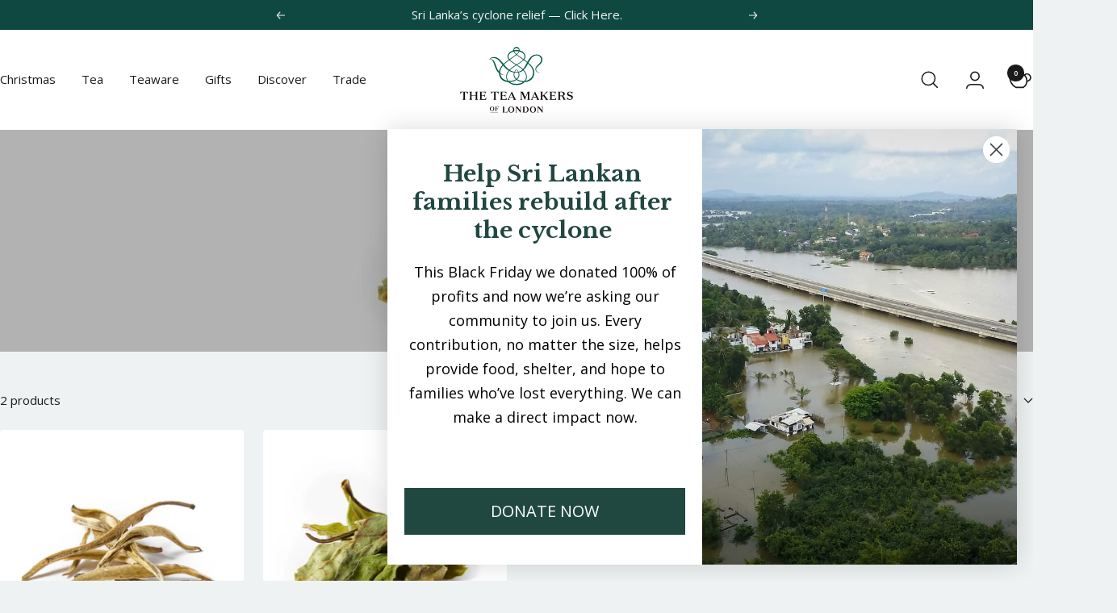

--- FILE ---
content_type: application/javascript; charset=utf-8
request_url: https://cdn-widgetsrepository.yotpo.com/v1/loader/CV4a6UNsxUC2UZ8bFUbczg
body_size: 22326
content:

if (typeof (window) !== 'undefined' && window.performance && window.performance.mark) {
  window.performance.mark('yotpo:loader:loaded');
}
var yotpoWidgetsContainer = yotpoWidgetsContainer || { guids: {} };
(function(){
    var guid = "CV4a6UNsxUC2UZ8bFUbczg";
    var loader = {
        loadDep: function (link, onLoad, strategy) {
            var script = document.createElement('script');
            script.onload = onLoad || function(){};
            script.src = link;
            if (strategy === 'defer') {
                script.defer = true;
            } else if (strategy === 'async') {
                script.async = true;
            }
            script.setAttribute("type", "text/javascript");
            script.setAttribute("charset", "utf-8");
            document.head.appendChild(script);
        },
        config: {
            data: {
                guid: guid
            },
            widgets: {
            
                "1011605": {
                    instanceId: "1011605",
                    instanceVersionId: "320602144",
                    templateAssetUrl: "https://cdn-widgetsrepository.yotpo.com/widget-assets/widget-referral-widget/app.v1.8.1-4652.js",
                    cssOverrideAssetUrl: "",
                    customizationCssUrl: "",
                    customizations: {
                      "background-color": "rgba(240,244,244,1)",
                      "background-image-url": "https://cdn-widget-assets.yotpo.com/static_assets/CV4a6UNsxUC2UZ8bFUbczg/images/image_2025_01_20_22_01_17_059",
                      "customer-email-view-button-text": "NEXT",
                      "customer-email-view-description": "Give your friend £10 off their next order over £35 and get £10 (in points) for each successful referral. ",
                      "customer-email-view-header": "REFER A FRIEND",
                      "customer-email-view-input-placeholder": "Your email address",
                      "customer-email-view-title": "Give £10, Get £10",
                      "customer-name-view-input-placeholder": "Your name",
                      "default-toggle": true,
                      "description-color": "rgba(44,44,44,1)",
                      "description-font-size": "20px",
                      "final-view-button-text": "REFER MORE FRIENDS",
                      "final-view-description": "Remind your friends to check their emails",
                      "final-view-error-description": "We were unable to send the referral link",
                      "final-view-error-text": "GO BACK",
                      "final-view-error-title": "SOMETHING WENT WRONG",
                      "final-view-title": "THANKS FOR REFERRING",
                      "fonts-primary-font-name-and-url": "Baskerville@700|https://cdn-widgetsrepository.yotpo.com/brandkit/custom-fonts/VXgXLHkOtebxatxZ0VTLy9aPRlVgHRpCogy17nIo/baskerville/librebaskerville-bold-700.css",
                      "fonts-secondary-font-name-and-url": "Open Sans@400|https://fonts.googleapis.com/css?family=Open+Sans:400\u0026display=swap",
                      "header-color": "rgba(44,44,44,1)",
                      "header-font-size": "20px",
                      "headline-color": "rgba(15,72,65,1)",
                      "main-share-option-desktop": "main_share_email",
                      "main-share-option-mobile": "main_share_sms",
                      "next-button-background-color": "rgba(15,72,65,1)",
                      "next-button-font-size": "18px",
                      "next-button-size": "standard",
                      "next-button-text-color": "rgba(255,255,255,1)",
                      "next-button-type": "rounded_filled_rectangle",
                      "primary-font-name-and-url": "Montserrat@600|https://fonts.googleapis.com/css?family=Montserrat:600\u0026display=swap",
                      "referral-history-completed-points-text": "{{points}} POINTS",
                      "referral-history-completed-status-type": "text",
                      "referral-history-confirmed-status": "COMPLETED",
                      "referral-history-pending-status": "PENDING",
                      "referral-history-redeem-text": "To redeem your points, simply apply your discount at checkout.",
                      "referral-history-sumup-line-points-text": "{{points}} POINTS",
                      "referral-history-sumup-line-text": "Your Rewards",
                      "referral-views-button-text": "Next",
                      "referral-views-copy-link-button-text": "COPY LINK",
                      "referral-views-description": "Refer as many friends as you like and you get £10 in points for every successful referral.",
                      "referral-views-email-share-body": "How does a discount off your first order at {{company_name}} sound? Use the link below and once you've shopped, I'll get a reward too.\n{{referral_link}}",
                      "referral-views-email-share-subject": "Discount to a Store You'll Love!",
                      "referral-views-email-share-type": "marketing_email",
                      "referral-views-friends-input-placeholder": "Friend’s email address",
                      "referral-views-header": "Refer a Friend",
                      "referral-views-personal-email-button-text": "SEND VIA MY EMAIL",
                      "referral-views-sms-button-text": "SEND VIA SMS",
                      "referral-views-title": "£10 Off Great Tasting Tea",
                      "referral-views-whatsapp-button-text": "SEND VIA WHATSAPP",
                      "secondary-font-name-and-url": "Nunito Sans@400|https://fonts.googleapis.com/css?family=Nunito+Sans:400\u0026display=swap",
                      "share-allow-copy-link": true,
                      "share-allow-email": true,
                      "share-allow-facebook": true,
                      "share-allow-sms": true,
                      "share-allow-twitter": true,
                      "share-allow-whatsapp": true,
                      "share-facebook-header": "Earn A Discount When You Shop Today!",
                      "share-facebook-image-url": "",
                      "share-icons-color": "rgba(15,72,65,1)",
                      "share-settings-copyLink": true,
                      "share-settings-default-checkbox": true,
                      "share-settings-default-mobile-checkbox": true,
                      "share-settings-email": true,
                      "share-settings-facebook": true,
                      "share-settings-fbMessenger": true,
                      "share-settings-mobile-copyLink": true,
                      "share-settings-mobile-email": true,
                      "share-settings-mobile-facebook": true,
                      "share-settings-mobile-fbMessenger": true,
                      "share-settings-mobile-sms": true,
                      "share-settings-mobile-twitter": true,
                      "share-settings-mobile-whatsapp": true,
                      "share-settings-twitter": true,
                      "share-settings-whatsapp": true,
                      "share-sms-message": "I love {{company_name}}! Shop through my link to get a reward {{referral_link}}",
                      "share-twitter-message": "These guys are great! Get £5 off using my link: ",
                      "share-whatsapp-message": "I love {{company_name}}! Shop through my link to get a reward {{referral_link}}",
                      "tab-size": "medium",
                      "tab-type": "lower_line",
                      "tab-view-primary-tab-text": "Refer a Friend",
                      "tab-view-secondary-tab-text": "Your Referrals",
                      "tile-color": "rgba(240,244,244,1)",
                      "title-color": "rgba(15,72,65,1)",
                      "title-font-size": "36px",
                      "view-exit-intent-enabled": false,
                      "view-exit-intent-mobile-timeout-ms": 10000,
                      "view-is-popup": "false",
                      "view-layout": "left",
                      "view-popup-delay-ms": 0,
                      "view-show-customer-name": "true",
                      "view-show-popup-on-exit": false,
                      "view-show-referral-history": "true",
                      "view-table-rectangular-dark-pending-color": "rgba( 0, 0, 0, 0.6 )",
                      "view-table-rectangular-light-pending-color": "#FFFFFF",
                      "view-table-selected-color": "#558342",
                      "view-table-theme": "dark",
                      "view-table-type": "rectangular",
                      "wadmin-text-and-share-choose-sreen": "step_1"
                    },
                    staticContent: {
                      "companyName": "The Tea Makers LTD",
                      "cssEditorEnabled": "true",
                      "currency": "GBP",
                      "hasPrimaryFontsFeature": true,
                      "isMultiCurrencyEnabled": false,
                      "merchantId": "82874",
                      "migrateTabColorToBackground": true,
                      "platformName": "shopify",
                      "referralHistoryEnabled": true,
                      "referralHost": "http://rwrd.io"
                    },
                    className: "ReferralWidget",
                    dependencyGroupId: 2
                },
            
                "1011604": {
                    instanceId: "1011604",
                    instanceVersionId: "320602148",
                    templateAssetUrl: "https://cdn-widgetsrepository.yotpo.com/widget-assets/widget-coupons-redemption/app.v0.6.2-5198.js",
                    cssOverrideAssetUrl: "",
                    customizationCssUrl: "",
                    customizations: {
                      "confirmation-step-cancel-option": "NO",
                      "confirmation-step-confirm-option": "YES",
                      "confirmation-step-title": "ARE YOU SURE?",
                      "coupon-background-type": "no-background",
                      "coupon-code-copied-message-body": "Thank you for redeeming your points. Please paste the code at checkout.",
                      "coupon-code-copied-message-color": "#707997",
                      "coupon-code-copied-message-title": "COPIED",
                      "coupons-redemption-description": "Redeeming your points is easy! Click 'Redeem My Points' and copy \u0026 paste your code at checkout.",
                      "coupons-redemption-headline": "How to use your points",
                      "coupons-redemption-rule": "100 points equals £5.00",
                      "description-color": "rgba(44,44,44,1)",
                      "description-font-size": "20",
                      "disabled-outline-button-color": "#929292",
                      "discount-bigger-than-subscription-cost-text": "Your next subscription is lower than the redemption amount",
                      "donate-button-text": "DONATE",
                      "donation-success-message-body": "Thank you for donating ${{donation_amount}} to {{company_name}}",
                      "donation-success-message-color": "#707997",
                      "donation-success-message-title": "SUCCESS",
                      "error-message-color": "#f04860",
                      "error-message-title": "",
                      "headline-color": "rgba(15,72,65,1)",
                      "headline-font-size": 36,
                      "login-button-color": "rgba(15,72,65,1)",
                      "login-button-text": "REDEEM MY POINTS",
                      "login-button-text-color": "white",
                      "login-button-type": "rounded_filled_rectangle",
                      "message-font-size": "14",
                      "missing-points-amount-text": "You don't have enough points to redeem",
                      "next-subscription-headline-text": "NEXT ORDER",
                      "next-subscription-subtitle-text": "{{product_name}} {{next_order_amount}}",
                      "no-subscription-subtitle-text": "No ongoing subscriptions",
                      "point-balance-text": "You have {{current_point_balance}} points",
                      "points-balance-color": "rgba(15,72,65,1)",
                      "points-balance-font-size": "20",
                      "points-balance-number-color": "rgba(15,72,65,1)",
                      "primary-font-name-and-url": "Open Sans@700|https://fonts.googleapis.com/css?family=Open+Sans:700\u0026display=swap",
                      "redeem-button-color": "#556DD8",
                      "redeem-button-text": "REDEEM",
                      "redeem-button-text-color": "white",
                      "redeem-button-type": "filled_rectangle",
                      "redemption-484828-displayname": "£5.00 Off",
                      "redemption-484828-settings-button-color": "rgba(6,67,3,1)",
                      "redemption-484828-settings-button-text": "REDEEM",
                      "redemption-484828-settings-button-text-color": "white",
                      "redemption-484828-settings-button-type": "filled_rectangle",
                      "redemption-484828-settings-call-to-action-button-text": "REDEEM",
                      "redemption-484828-settings-cost": 0,
                      "redemption-484828-settings-cost-color": "#666d8b",
                      "redemption-484828-settings-cost-font-size": "20",
                      "redemption-484828-settings-cost-text": "{{points}} POINTS",
                      "redemption-484828-settings-coupon-cost-font-size": "15",
                      "redemption-484828-settings-coupon-reward-font-size": "29",
                      "redemption-484828-settings-discount-amount-cents": 500,
                      "redemption-484828-settings-discount-type": "fixed_amount",
                      "redemption-484828-settings-reward": "£5.00 Off",
                      "redemption-484828-settings-reward-color": "#011247",
                      "redemption-484828-settings-reward-font-size": "30",
                      "redemption-484828-settings-success-message-text": "Discount Applied",
                      "redemption-484829-displayname": "£10.00 Off",
                      "redemption-484829-settings-button-color": "#556DD8",
                      "redemption-484829-settings-button-text": "REDEEM",
                      "redemption-484829-settings-button-text-color": "white",
                      "redemption-484829-settings-button-type": "filled_rectangle",
                      "redemption-484829-settings-call-to-action-button-text": "REDEEM",
                      "redemption-484829-settings-cost": 0,
                      "redemption-484829-settings-cost-color": "#666d8b",
                      "redemption-484829-settings-cost-font-size": "20",
                      "redemption-484829-settings-cost-text": "{{points}} POINTS",
                      "redemption-484829-settings-coupon-cost-font-size": "15",
                      "redemption-484829-settings-coupon-reward-font-size": "29",
                      "redemption-484829-settings-discount-amount-cents": 1000,
                      "redemption-484829-settings-discount-type": "fixed_amount",
                      "redemption-484829-settings-reward": "£10.00 Off",
                      "redemption-484829-settings-reward-color": "#011247",
                      "redemption-484829-settings-reward-font-size": "30",
                      "redemption-484829-settings-success-message-text": "Discount Applied",
                      "redemption-538705-displayname": "£15.00 off",
                      "redemption-538705-settings-button-color": "#556DD8",
                      "redemption-538705-settings-button-text": "REDEEM",
                      "redemption-538705-settings-button-text-color": "white",
                      "redemption-538705-settings-button-type": "filled_rectangle",
                      "redemption-538705-settings-call-to-action-button-text": "REDEEM",
                      "redemption-538705-settings-cost": "300",
                      "redemption-538705-settings-cost-color": "#666d8b",
                      "redemption-538705-settings-cost-font-size": "20",
                      "redemption-538705-settings-cost-text": "{{points}} POINTS",
                      "redemption-538705-settings-coupon-cost-font-size": "15",
                      "redemption-538705-settings-coupon-reward-font-size": "29",
                      "redemption-538705-settings-discount-amount-cents": "1500",
                      "redemption-538705-settings-discount-type": "fixed_amount",
                      "redemption-538705-settings-reward": "£15.00 off",
                      "redemption-538705-settings-reward-color": "#011247",
                      "redemption-538705-settings-reward-font-size": "30",
                      "redemption-538705-settings-success-message-text": "Discount Applied",
                      "rule-border-color": "rgba(15,72,65,1)",
                      "rule-color": "rgba(15,72,65,1)",
                      "rule-font-size": "18",
                      "secondary-font-name-and-url": "Open Sans@400|https://fonts.googleapis.com/css?family=Open+Sans:400\u0026display=swap",
                      "selected-extensions": [
                        "484828",
                        "484829",
                        "538705"
                      ],
                      "selected-redemptions-modes": "regular",
                      "subscription-coupon-applied-message-body": "The discount was applied to your upcoming subscription order. You’ll be able to get another discount once the next order is processed.",
                      "subscription-coupon-applied-message-color": "#707997",
                      "subscription-coupon-applied-message-title": "",
                      "subscription-divider-color": "#c2cdf4",
                      "subscription-headline-color": "#666d8b",
                      "subscription-headline-font-size": "14",
                      "subscription-points-headline-text": "YOUR POINT BALANCE",
                      "subscription-points-subtitle-text": "{{current_point_balance}} Points",
                      "subscription-redemptions-description": "Choose a discount option that will automatically apply to your next subscription order.",
                      "subscription-redemptions-headline": "Redeem for Subscription Discount",
                      "subscription-subtitle-color": "#768cdc",
                      "subscription-subtitle-font-size": "20",
                      "view-layout": "full-layout"
                    },
                    staticContent: {
                      "cssEditorEnabled": "true",
                      "currency": "GBP",
                      "isMultiCurrencyEnabled": false,
                      "merchantId": "82874",
                      "platformName": "shopify",
                      "storeId": "VXgXLHkOtebxatxZ0VTLy9aPRlVgHRpCogy17nIo",
                      "storeLoginUrl": "/account/login",
                      "subunitsPerUnit": 100
                    },
                    className: "CouponsRedemptionWidget",
                    dependencyGroupId: 2
                },
            
                "1011603": {
                    instanceId: "1011603",
                    instanceVersionId: "339851105",
                    templateAssetUrl: "https://cdn-widgetsrepository.yotpo.com/widget-assets/widget-loyalty-campaigns/app.v0.13.0-4770.js",
                    cssOverrideAssetUrl: "",
                    customizationCssUrl: "",
                    customizations: {
                      "campaign-description-font-color": "#4e5772",
                      "campaign-description-size": "18px",
                      "campaign-item-1314067-background-color": "rgba(255,255,255,1)",
                      "campaign-item-1314067-background-image-color-overlay": "rgba(0, 0, 0, .4)",
                      "campaign-item-1314067-background-type": "color",
                      "campaign-item-1314067-border-color": "#848ca3",
                      "campaign-item-1314067-description-font-color": "#4e5772",
                      "campaign-item-1314067-description-font-size": 18,
                      "campaign-item-1314067-exclude_audience_names": "",
                      "campaign-item-1314067-hover-view-tile-message": "Earn 15 points when you leave a review",
                      "campaign-item-1314067-icon-color": "rgba(15,72,65,1)",
                      "campaign-item-1314067-icon-type": "defaultIcon",
                      "campaign-item-1314067-include_audience_ids": "1",
                      "campaign-item-1314067-include_audience_names": "All customers",
                      "campaign-item-1314067-special-reward-enabled": "false",
                      "campaign-item-1314067-special-reward-headline-background-color": "#E0DBEF",
                      "campaign-item-1314067-special-reward-headline-text": "Just for you!",
                      "campaign-item-1314067-special-reward-headline-title-font-color": "#5344A6",
                      "campaign-item-1314067-special-reward-headline-title-font-size": "16",
                      "campaign-item-1314067-special-reward-tile-border-color": "#8270E7",
                      "campaign-item-1314067-tile-description": "Leave a review",
                      "campaign-item-1314067-tile-reward": "10 points",
                      "campaign-item-1314067-title-font-color": "rgba(15,72,65,1)",
                      "campaign-item-1314067-title-font-size": 36,
                      "campaign-item-1314067-type": "YotpoReviewCampaign",
                      "campaign-item-1314068-background-color": "rgba(255,255,255,1)",
                      "campaign-item-1314068-background-image-color-overlay": "rgba(0, 0, 0, .4)",
                      "campaign-item-1314068-background-type": "color",
                      "campaign-item-1314068-border-color": "#848ca3",
                      "campaign-item-1314068-description-font-color": "#4e5772",
                      "campaign-item-1314068-description-font-size": 18,
                      "campaign-item-1314068-exclude_audience_names": "",
                      "campaign-item-1314068-hover-view-tile-message": "Earn 25 points when you leave a photo review",
                      "campaign-item-1314068-icon-color": "rgba(15,72,65,1)",
                      "campaign-item-1314068-icon-type": "defaultIcon",
                      "campaign-item-1314068-include_audience_ids": "1",
                      "campaign-item-1314068-include_audience_names": "All customers",
                      "campaign-item-1314068-special-reward-enabled": "false",
                      "campaign-item-1314068-special-reward-headline-background-color": "#E0DBEF",
                      "campaign-item-1314068-special-reward-headline-text": "Just for you!",
                      "campaign-item-1314068-special-reward-headline-title-font-color": "#5344A6",
                      "campaign-item-1314068-special-reward-headline-title-font-size": "16",
                      "campaign-item-1314068-special-reward-tile-border-color": "#8270E7",
                      "campaign-item-1314068-tile-description": "Add photo to review",
                      "campaign-item-1314068-tile-reward": "20 points",
                      "campaign-item-1314068-title-font-color": "rgba(15,72,65,1)",
                      "campaign-item-1314068-title-font-size": 36,
                      "campaign-item-1314068-type": "YotpoReviewImageCampaign",
                      "campaign-item-1314069-background-color": "rgba(255,255,255,1)",
                      "campaign-item-1314069-background-image-color-overlay": "rgba(0, 0, 0, .4)",
                      "campaign-item-1314069-background-type": "color",
                      "campaign-item-1314069-border-color": "#848ca3",
                      "campaign-item-1314069-description-font-color": "#4e5772",
                      "campaign-item-1314069-description-font-size": 18,
                      "campaign-item-1314069-exclude_audience_names": "",
                      "campaign-item-1314069-hover-view-tile-message": "Earn 50 points when you leave a video review",
                      "campaign-item-1314069-icon-color": "rgba(15,72,65,1)",
                      "campaign-item-1314069-icon-type": "defaultIcon",
                      "campaign-item-1314069-include_audience_ids": "1",
                      "campaign-item-1314069-include_audience_names": "All customers",
                      "campaign-item-1314069-special-reward-enabled": "false",
                      "campaign-item-1314069-special-reward-headline-background-color": "#E0DBEF",
                      "campaign-item-1314069-special-reward-headline-text": "Just for you!",
                      "campaign-item-1314069-special-reward-headline-title-font-color": "#5344A6",
                      "campaign-item-1314069-special-reward-headline-title-font-size": "16",
                      "campaign-item-1314069-special-reward-tile-border-color": "#8270E7",
                      "campaign-item-1314069-tile-description": "Add video to review",
                      "campaign-item-1314069-tile-reward": "30 points",
                      "campaign-item-1314069-title-font-color": "rgba(15,72,65,1)",
                      "campaign-item-1314069-title-font-size": 36,
                      "campaign-item-1314069-type": "YotpoReviewVideoCampaign",
                      "campaign-item-1314148-action-tile-action-text": "Add My Birthday",
                      "campaign-item-1314148-action-tile-ask-year": "true",
                      "campaign-item-1314148-action-tile-birthday-required-field-message": "This field is required",
                      "campaign-item-1314148-action-tile-birthday-thank-you-message": "Thanks! We're looking forward to helping you celebrate :)",
                      "campaign-item-1314148-action-tile-european-date-format": "false",
                      "campaign-item-1314148-action-tile-message-text": "If your birthday is within the next 30 days, your reward will be granted in delay, up to 30 days.",
                      "campaign-item-1314148-action-tile-month-names": "January,February,March,April,May,June,July,August,September,October,November,December",
                      "campaign-item-1314148-action-tile-title": "Earn 100 points on your birthday",
                      "campaign-item-1314148-background-color": "rgba(255,255,255,1)",
                      "campaign-item-1314148-background-image-color-overlay": "rgba(0, 0, 0, .4)",
                      "campaign-item-1314148-background-type": "color",
                      "campaign-item-1314148-border-color": "#848ca3",
                      "campaign-item-1314148-description-font-color": "#4e5772",
                      "campaign-item-1314148-description-font-size": 18,
                      "campaign-item-1314148-exclude_audience_ids": "64731",
                      "campaign-item-1314148-exclude_audience_names": "Trade25",
                      "campaign-item-1314148-icon-color": "rgba(15,72,65,1)",
                      "campaign-item-1314148-icon-type": "defaultIcon",
                      "campaign-item-1314148-include_audience_ids": "1",
                      "campaign-item-1314148-include_audience_names": "All customers",
                      "campaign-item-1314148-special-reward-enabled": "false",
                      "campaign-item-1314148-special-reward-headline-background-color": "#E0DBEF",
                      "campaign-item-1314148-special-reward-headline-text": "Just for you!",
                      "campaign-item-1314148-special-reward-headline-title-font-color": "#5344A6",
                      "campaign-item-1314148-special-reward-headline-title-font-size": "16",
                      "campaign-item-1314148-special-reward-tile-border-color": "#8270E7",
                      "campaign-item-1314148-tile-description": "Birthday reward",
                      "campaign-item-1314148-tile-reward": "100 points",
                      "campaign-item-1314148-title-font-color": "rgba(15,72,65,1)",
                      "campaign-item-1314148-title-font-size": 36,
                      "campaign-item-1314148-type": "BirthdayCampaign",
                      "campaign-item-1322875-action-tile-action-text": "Share on Facebook",
                      "campaign-item-1322875-action-tile-title": "Earn 10 points when you share us on Facebook",
                      "campaign-item-1322875-background-color": "rgba(255,255,255,1)",
                      "campaign-item-1322875-background-image-color-overlay": "rgba(0, 0, 0, .4)",
                      "campaign-item-1322875-background-type": "color",
                      "campaign-item-1322875-border-color": "#848ca3",
                      "campaign-item-1322875-description-font-color": "#4e5772",
                      "campaign-item-1322875-description-font-size": 18,
                      "campaign-item-1322875-exclude_audience_ids": "64731",
                      "campaign-item-1322875-exclude_audience_names": "Trade25",
                      "campaign-item-1322875-icon-color": "rgba(15,72,65,1)",
                      "campaign-item-1322875-icon-type": "defaultIcon",
                      "campaign-item-1322875-include_audience_ids": "1",
                      "campaign-item-1322875-include_audience_names": "All customers",
                      "campaign-item-1322875-special-reward-enabled": "false",
                      "campaign-item-1322875-special-reward-headline-background-color": "#E0DBEF",
                      "campaign-item-1322875-special-reward-headline-text": "Just for you!",
                      "campaign-item-1322875-special-reward-headline-title-font-color": "#5344A6",
                      "campaign-item-1322875-special-reward-headline-title-font-size": "16",
                      "campaign-item-1322875-special-reward-tile-border-color": "#8270E7",
                      "campaign-item-1322875-tile-description": "Share on Facebook",
                      "campaign-item-1322875-tile-reward": "10 points",
                      "campaign-item-1322875-title-font-color": "rgba(15,72,65,1)",
                      "campaign-item-1322875-title-font-size": 36,
                      "campaign-item-1322875-type": "FacebookShareCampaign",
                      "campaign-item-1322876-action-tile-action-text": "@theteamakers",
                      "campaign-item-1322876-action-tile-title": "Earn 10 points when you follow us on Instagram",
                      "campaign-item-1322876-background-color": "rgba(255,255,255,1)",
                      "campaign-item-1322876-background-image-color-overlay": "rgba(0, 0, 0, .4)",
                      "campaign-item-1322876-background-type": "color",
                      "campaign-item-1322876-border-color": "#848ca3",
                      "campaign-item-1322876-description-font-color": "#4e5772",
                      "campaign-item-1322876-description-font-size": 18,
                      "campaign-item-1322876-exclude_audience_names": "",
                      "campaign-item-1322876-icon-color": "rgba(15,72,65,1)",
                      "campaign-item-1322876-icon-type": "defaultIcon",
                      "campaign-item-1322876-include_audience_ids": "1",
                      "campaign-item-1322876-include_audience_names": "All customers",
                      "campaign-item-1322876-special-reward-enabled": "false",
                      "campaign-item-1322876-special-reward-headline-background-color": "#E0DBEF",
                      "campaign-item-1322876-special-reward-headline-text": "Just for you!",
                      "campaign-item-1322876-special-reward-headline-title-font-color": "#5344A6",
                      "campaign-item-1322876-special-reward-headline-title-font-size": "16",
                      "campaign-item-1322876-special-reward-tile-border-color": "#8270E7",
                      "campaign-item-1322876-tile-description": "Follow us on Instagram",
                      "campaign-item-1322876-tile-reward": "10 points",
                      "campaign-item-1322876-title-font-color": "rgba(15,72,65,1)",
                      "campaign-item-1322876-title-font-size": 36,
                      "campaign-item-1322876-type": "InstagramFollowCampaign",
                      "campaign-item-1322877-action-tile-action-text": "@theteamakers",
                      "campaign-item-1322877-action-tile-title": "Earn 10 points when you follow us on Twitter",
                      "campaign-item-1322877-background-color": "rgba(255,255,255,1)",
                      "campaign-item-1322877-background-image-color-overlay": "rgba(0, 0, 0, .4)",
                      "campaign-item-1322877-background-type": "color",
                      "campaign-item-1322877-border-color": "#848ca3",
                      "campaign-item-1322877-description-font-color": "#4e5772",
                      "campaign-item-1322877-description-font-size": 18,
                      "campaign-item-1322877-exclude_audience_names": "",
                      "campaign-item-1322877-icon-color": "rgba(15,72,65,1)",
                      "campaign-item-1322877-icon-type": "defaultIcon",
                      "campaign-item-1322877-include_audience_ids": "1",
                      "campaign-item-1322877-include_audience_names": "All customers",
                      "campaign-item-1322877-special-reward-enabled": "false",
                      "campaign-item-1322877-special-reward-headline-background-color": "#E0DBEF",
                      "campaign-item-1322877-special-reward-headline-text": "Just for you!",
                      "campaign-item-1322877-special-reward-headline-title-font-color": "#5344A6",
                      "campaign-item-1322877-special-reward-headline-title-font-size": "16",
                      "campaign-item-1322877-special-reward-tile-border-color": "#8270E7",
                      "campaign-item-1322877-tile-description": "Follow us on Twitter",
                      "campaign-item-1322877-tile-reward": "10 points",
                      "campaign-item-1322877-title-font-color": "rgba(15,72,65,1)",
                      "campaign-item-1322877-title-font-size": 36,
                      "campaign-item-1322877-type": "TwitterFollowCampaign",
                      "campaign-item-820206-background-color": "rgba(0,0,0,0)",
                      "campaign-item-820206-background-image-color-overlay": "rgba(0, 0, 0, .4)",
                      "campaign-item-820206-background-type": "color",
                      "campaign-item-820206-border-color": "rgba(15,72,65,1)",
                      "campaign-item-820206-description-font-color": "#4e5772",
                      "campaign-item-820206-description-font-size": 18,
                      "campaign-item-820206-exclude_audience_ids": "64731",
                      "campaign-item-820206-exclude_audience_names": "",
                      "campaign-item-820206-hover-view-tile-message": "Earn 1 points for every £1.00 you spend in our store",
                      "campaign-item-820206-icon-color": "rgba(15,72,65,1)",
                      "campaign-item-820206-icon-type": "customIcon",
                      "campaign-item-820206-icon-url": "https://cdn-widget-assets.yotpo.com/static_assets/CV4a6UNsxUC2UZ8bFUbczg/images/image_2021_08_04_00_36_32_937",
                      "campaign-item-820206-include_audience_ids": "1",
                      "campaign-item-820206-include_audience_names": "All customers",
                      "campaign-item-820206-special-reward-enabled": "false",
                      "campaign-item-820206-special-reward-headline-background-color": "#E0DBEF",
                      "campaign-item-820206-special-reward-headline-text": "Just for you!",
                      "campaign-item-820206-special-reward-headline-title-font-color": "#5344A6",
                      "campaign-item-820206-special-reward-headline-title-font-size": "16",
                      "campaign-item-820206-special-reward-tile-border-color": "#8270E7",
                      "campaign-item-820206-tile-description": "Earn 1 point for every pound you spend on great tasting tea!",
                      "campaign-item-820206-tile-reward": "1 Point Per £1.00",
                      "campaign-item-820206-title-font-color": "rgba(15,72,65,1)",
                      "campaign-item-820206-title-font-size": 36,
                      "campaign-item-820206-type": "PointsForPurchasesCampaign",
                      "campaign-title-font-color": "#011247",
                      "campaign-title-size": "27px",
                      "completed-tile-headline": "Completed",
                      "completed-tile-message": "You already completed this campaign",
                      "container-headline": "Ways to Earn Points",
                      "general-hover-tile-button-color": "#ffffff",
                      "general-hover-tile-button-text-color": "rgba(15,72,65,1)",
                      "general-hover-tile-button-type": "filled_capsule",
                      "general-hover-tile-color-overlay": "rgba(15,72,65,1)",
                      "general-hover-tile-text-color": "#ffffff",
                      "headline-color": "rgba(15,72,65,1)",
                      "headline-font-color": "rgba(15,72,65,1)",
                      "headline-font-size": 32,
                      "logged-out-is-redirect-after-login-to-current-page": "true",
                      "logged-out-message": "Already a member?",
                      "logged-out-sign-in-text": "Log in",
                      "logged-out-sign-up-text": "SIGN UP",
                      "main-text-font-name-and-url": "Open Sans@700|https://fonts.googleapis.com/css?family=Open+Sans:300,400,400i,600,600i,700,700i,800\u0026display=swap",
                      "primary-font-name-and-url": "Montserrat@600|https://fonts.googleapis.com/css?family=Montserrat:600\u0026display=swap",
                      "secondary-font-name-and-url": "Nunito Sans@400|https://fonts.googleapis.com/css?family=Nunito+Sans:400\u0026display=swap",
                      "secondary-text-font-name-and-url": "Open Sans@400|https://fonts.googleapis.com/css?family=Open+Sans:300,400,400i,600,600i,700,700i,800\u0026display=swap",
                      "selected-audiences": "1",
                      "selected-extensions": [
                        "820206",
                        "1314148",
                        "1314067",
                        "1314068",
                        "1314069",
                        "1322875",
                        "1322876",
                        "1322877"
                      ],
                      "tile-border-color": "#848ca3",
                      "tile-spacing-type": "big",
                      "tiles-background-color": "#f9faff",
                      "time-between-rewards-days": "You're eligible to participate again in *|days|* days.",
                      "time-between-rewards-hours": "You're eligible to participate again in *|hours|* hours."
                    },
                    staticContent: {
                      "companyName": "The Tea Makers",
                      "cssEditorEnabled": "true",
                      "currency": "GBP",
                      "facebookAppId": "1647129615540489",
                      "isMultiCurrencyEnabled": false,
                      "isSegmentationsPickerEnabled": "true",
                      "merchantId": "82874",
                      "platformName": "shopify",
                      "storeAccountLoginUrl": "//the-tea-makers.myshopify.com/account/login",
                      "storeAccountRegistrationUrl": "//the-tea-makers.myshopify.com/account/register",
                      "storeId": "VXgXLHkOtebxatxZ0VTLy9aPRlVgHRpCogy17nIo"
                    },
                    className: "CampaignWidget",
                    dependencyGroupId: 2
                },
            
                "1011602": {
                    instanceId: "1011602",
                    instanceVersionId: "320602178",
                    templateAssetUrl: "https://cdn-widgetsrepository.yotpo.com/widget-assets/widget-my-rewards/app.v0.3.3-4897.js",
                    cssOverrideAssetUrl: "",
                    customizationCssUrl: "",
                    customizations: {
                      "headline-color": "rgba(15,72,65,1)",
                      "logged-in-description-color": "rgba(15,72,65,1)",
                      "logged-in-description-font-size": "34",
                      "logged-in-description-text": "You Have {{current_point_balance}} Points",
                      "logged-in-headline-color": "rgba(15,72,65,1)",
                      "logged-in-headline-font-size": "36",
                      "logged-in-headline-text": "Hi {{first_name}}!",
                      "logged-in-primary-button-cta-type": "redemptionWidget",
                      "logged-in-primary-button-text": "REDEEM NOW",
                      "logged-in-secondary-button-text": "REWARDS HISTORY",
                      "logged-out-headline-color": "rgba(15,72,65,1)",
                      "logged-out-headline-font-size": "36",
                      "logged-out-headline-text": "How It Works",
                      "logged-out-selected-step-name": "step_3",
                      "primary-button-background-color": "rgba(15,72,65,1)",
                      "primary-button-text-color": "#ffffff",
                      "primary-button-type": "rounded_filled_rectangle",
                      "primary-font-name-and-url": "Open Sans@700|https://fonts.googleapis.com/css?family=Open+Sans:700\u0026display=swap",
                      "reward-step-1-displayname": "Step 1",
                      "reward-step-1-settings-description": "Create an account and earn 50 points.",
                      "reward-step-1-settings-description-color": "rgba(0,0,0,1)",
                      "reward-step-1-settings-description-font-size": "20",
                      "reward-step-1-settings-icon": "default",
                      "reward-step-1-settings-icon-color": "rgba(0,0,0,0.4)",
                      "reward-step-1-settings-title": "SIGN UP",
                      "reward-step-1-settings-title-color": "rgba(15,72,65,1)",
                      "reward-step-1-settings-title-font-size": "24",
                      "reward-step-2-displayname": "Step 2",
                      "reward-step-2-settings-description": "Earn points every time you shop.",
                      "reward-step-2-settings-description-color": "rgba(0,0,0,1)",
                      "reward-step-2-settings-description-font-size": "20",
                      "reward-step-2-settings-icon": "default",
                      "reward-step-2-settings-icon-color": "rgba(0,0,0,0.4)",
                      "reward-step-2-settings-title": "EARN POINTS",
                      "reward-step-2-settings-title-color": "rgba(15,72,65,1)",
                      "reward-step-2-settings-title-font-size": "24",
                      "reward-step-3-displayname": "Step 3",
                      "reward-step-3-settings-description": "Redeem points for exclusive discounts.",
                      "reward-step-3-settings-description-color": "rgba(0,0,0,1)",
                      "reward-step-3-settings-description-font-size": "20",
                      "reward-step-3-settings-icon": "default",
                      "reward-step-3-settings-icon-color": "rgba(0,0,0,0.4)",
                      "reward-step-3-settings-title": "REDEEM POINTS",
                      "reward-step-3-settings-title-color": "rgba(15,72,65,1)",
                      "reward-step-3-settings-title-font-size": "24",
                      "rewards-history-approved-text": "Approved",
                      "rewards-history-background-color": "rgba(1,18,71,0.8)",
                      "rewards-history-headline-color": "#10055c",
                      "rewards-history-headline-font-size": "28",
                      "rewards-history-headline-text": "Rewards History",
                      "rewards-history-pending-text": "Pending",
                      "rewards-history-refunded-text": "Refunded",
                      "rewards-history-reversed-text": "Reversed",
                      "rewards-history-table-action-col-text": "Action",
                      "rewards-history-table-date-col-text": "Date",
                      "rewards-history-table-points-col-text": "Points",
                      "rewards-history-table-status-col-text": "Status",
                      "rewards-history-table-store-col-text": "Store",
                      "secondary-button-background-color": "rgba(15,72,65,1)",
                      "secondary-button-text-color": "rgba(15,72,65,1)",
                      "secondary-button-type": "rounded_rectangle",
                      "secondary-font-name-and-url": "Open Sans@400|https://fonts.googleapis.com/css?family=Open+Sans:400\u0026display=swap",
                      "view-grid-points-column-color": "#7a97e8",
                      "view-grid-rectangular-background-color": "#e6ecff",
                      "view-grid-type": "rectangular"
                    },
                    staticContent: {
                      "cssEditorEnabled": "true",
                      "currency": "GBP",
                      "isMultiCurrencyEnabled": false,
                      "isMultiStoreMerchant": false,
                      "isVipTiersEnabled": true,
                      "merchantId": "82874",
                      "platformName": "shopify",
                      "storeId": "VXgXLHkOtebxatxZ0VTLy9aPRlVgHRpCogy17nIo"
                    },
                    className: "MyRewardsWidget",
                    dependencyGroupId: 2
                },
            
                "1011601": {
                    instanceId: "1011601",
                    instanceVersionId: "320602145",
                    templateAssetUrl: "https://cdn-widgetsrepository.yotpo.com/widget-assets/widget-hero-section/app.v0.2.1-4807.js",
                    cssOverrideAssetUrl: "",
                    customizationCssUrl: "",
                    customizations: {
                      "background-image-url": "https://cdn-widget-assets.yotpo.com/static_assets/CV4a6UNsxUC2UZ8bFUbczg/images/image_2025_01_20_22_00_27_323",
                      "description-color": "rgba(255,255,255,1)",
                      "description-font-size": 20,
                      "description-text-logged-in": "You're on your way to even more exclusive rewards and special perks. Every sip, every purchase, and every interaction brings you closer to unlocking amazing benefits.",
                      "description-text-logged-out": "Become a member and earn points \u0026 exclusive rewards every time you shop.",
                      "headline-color": "rgba(255,255,255,1)",
                      "headline-font-size": 40,
                      "headline-text-logged-in": "Welcome Back",
                      "headline-text-logged-out": "Join The Tea Club",
                      "login-button-color": "rgba(255,255,255,1)",
                      "login-button-text": "LOGIN",
                      "login-button-text-color": "rgba(15,72,65,1)",
                      "login-button-type": "rounded_filled_rectangle",
                      "mobile-background-image-url": "https://cdn-widget-assets.yotpo.com/static_assets/CV4a6UNsxUC2UZ8bFUbczg/images/image_2025_01_20_21_58_18_394",
                      "primary-font-name-and-url": "Baskerville@700|https://cdn-widgetsrepository.yotpo.com/brandkit/custom-fonts/VXgXLHkOtebxatxZ0VTLy9aPRlVgHRpCogy17nIo/baskerville/librebaskerville-bold-700.css",
                      "register-button-color": "rgba(15,72,65,1)",
                      "register-button-text": "JOIN NOW",
                      "register-button-text-color": "#ffffff",
                      "register-button-type": "rounded_filled_rectangle",
                      "secondary-font-name-and-url": "Open Sans@400|https://fonts.googleapis.com/css?family=Open+Sans:400\u0026display=swap",
                      "view-layout": "center-layout"
                    },
                    staticContent: {
                      "cssEditorEnabled": "true",
                      "merchantId": "82874",
                      "platformName": "shopify",
                      "storeId": "VXgXLHkOtebxatxZ0VTLy9aPRlVgHRpCogy17nIo",
                      "storeLoginUrl": "//the-tea-makers.myshopify.com/account/login",
                      "storeRegistrationUrl": "//the-tea-makers.myshopify.com/account/register"
                    },
                    className: "HeroSectionWidget",
                    dependencyGroupId: 2
                },
            
                "1011598": {
                    instanceId: "1011598",
                    instanceVersionId: "433311377",
                    templateAssetUrl: "https://cdn-widgetsrepository.yotpo.com/widget-assets/widget-vip-tiers/app.v2.4.3-7425.js",
                    cssOverrideAssetUrl: "",
                    customizationCssUrl: "",
                    customizations: {
                      "background-color": "#FFFFFF",
                      "background-enabled": "true",
                      "benefits-font-size": "14px",
                      "benefits-icon-color": "#89BABA",
                      "benefits-icon-type": "default",
                      "benefits-text-color": "#000000",
                      "card-background-border-color": "#BCBCBC",
                      "card-background-color": "#FFFFFF",
                      "card-background-shadow": "false",
                      "card-separator-color": "#BCBCBC",
                      "card-separator-enabled": "false",
                      "current-status-bg-color": "#D2E3E3",
                      "current-status-text-color": "#000000",
                      "current-tier-border-color": "#000000",
                      "grid-lines-color": "#ACB5D4",
                      "headline-font-size": "26px",
                      "headline-text-color": "#000000",
                      "layout": "card",
                      "primary-font-name-and-url": "Poppins@600|https://cdn-widgetsrepository.yotpo.com/web-fonts/css/poppins/v1/poppins_600.css",
                      "progress-bar-current-status": "{{amount_spent}} Spent",
                      "progress-bar-enabled": "false",
                      "progress-bar-headline-font-size": "14px",
                      "progress-bar-primary-color": "#000000",
                      "progress-bar-secondary-color": "#0F8383",
                      "progress-bar-summary-current": "You have {{current_vip_tier_name}} through the next earning period.",
                      "progress-bar-summary-font-size": "14px",
                      "progress-bar-summary-maintain": "Spend {{spend_needed}} by {{tier_expiration_date}} to maintain {{current_vip_tier_name}}",
                      "progress-bar-summary-next": "Spend {{spend_needed}} to unlock {{next_vip_tier_name}}.",
                      "progress-bar-tier-status": "Tier status",
                      "progress-bar-you": "YOU",
                      "secondary-font-name-and-url": "Poppins@400|https://cdn-widgetsrepository.yotpo.com/web-fonts/css/poppins/v1/poppins_400.css",
                      "selected-extensions": [
                        "30786",
                        "30787",
                        "30788"
                      ],
                      "show-less-text": "- See less",
                      "show-more-text": "+ See more",
                      "tier-spacing": "small",
                      "tiers-30786-design-header-bg-color": "#FFFFFF",
                      "tiers-30786-design-icon-fill-color": "#0F8383",
                      "tiers-30786-design-icon-type": "default",
                      "tiers-30786-design-icon-url": "",
                      "tiers-30786-design-include-header-bg": "false",
                      "tiers-30786-design-name-font-size": "20px",
                      "tiers-30786-design-name-text-color": "#000000",
                      "tiers-30786-design-threshold-font-size": "16px",
                      "tiers-30786-design-threshold-text-color": "#6C6C6C",
                      "tiers-30786-text-benefits": "Benefit 1||Benefit 2||Benefit 3",
                      "tiers-30786-text-name": "Teaspoon",
                      "tiers-30786-text-rank": 1,
                      "tiers-30786-text-threshold": "",
                      "tiers-30787-design-header-bg-color": "#FFFFFF",
                      "tiers-30787-design-icon-fill-color": "#0F8383",
                      "tiers-30787-design-icon-type": "default",
                      "tiers-30787-design-icon-url": "",
                      "tiers-30787-design-include-header-bg": "false",
                      "tiers-30787-design-name-font-size": "20px",
                      "tiers-30787-design-name-text-color": "#000000",
                      "tiers-30787-design-threshold-font-size": "16px",
                      "tiers-30787-design-threshold-text-color": "#6C6C6C",
                      "tiers-30787-text-benefits": "Benefit 1||Benefit 2||Benefit 3",
                      "tiers-30787-text-name": "Silver Spoon",
                      "tiers-30787-text-rank": 2,
                      "tiers-30787-text-threshold": "Spend {{amount_spent}}",
                      "tiers-30788-design-header-bg-color": "#FFFFFF",
                      "tiers-30788-design-icon-fill-color": "#0F8383",
                      "tiers-30788-design-icon-type": "default",
                      "tiers-30788-design-icon-url": "",
                      "tiers-30788-design-include-header-bg": "false",
                      "tiers-30788-design-name-font-size": "20px",
                      "tiers-30788-design-name-text-color": "#000000",
                      "tiers-30788-design-threshold-font-size": "16px",
                      "tiers-30788-design-threshold-text-color": "#6C6C6C",
                      "tiers-30788-text-benefits": "Benefit 1||Benefit 2||Benefit 3",
                      "tiers-30788-text-name": "Gold Spoon Tier ",
                      "tiers-30788-text-rank": 3,
                      "tiers-30788-text-threshold": "Spend {{amount_spent}}",
                      "widget-headline": "VIPs Earn Even More"
                    },
                    staticContent: {
                      "cssEditorEnabled": true,
                      "currency": "GBP",
                      "isHidden": false,
                      "isMultiCurrencyEnabled": false,
                      "merchantId": "82874",
                      "platformName": "shopify",
                      "storeId": "VXgXLHkOtebxatxZ0VTLy9aPRlVgHRpCogy17nIo"
                    },
                    className: "VipTiersWidget",
                    dependencyGroupId: 2
                },
            
                "487622": {
                    instanceId: "487622",
                    instanceVersionId: "196089274",
                    templateAssetUrl: "https://cdn-widgetsrepository.yotpo.com/widget-assets/widget-customer-preview/app.v0.2.6-6145.js",
                    cssOverrideAssetUrl: "",
                    customizationCssUrl: "",
                    customizations: {
                      "view-background-color": "transparent",
                      "view-primary-color": "#2e4f7c",
                      "view-primary-font": "Nunito Sans@700|https://cdn-widgetsrepository.yotpo.com/web-fonts/css/nunito_sans/v1/nunito_sans_700.css",
                      "view-text-color": "#202020",
                      "welcome-text": "Good morning"
                    },
                    staticContent: {
                      "currency": "USD",
                      "hideIfMatchingQueryParam": [
                        "oseid"
                      ],
                      "isHidden": true,
                      "platformName": "shopify",
                      "selfExecutable": true,
                      "storeId": "VXgXLHkOtebxatxZ0VTLy9aPRlVgHRpCogy17nIo",
                      "storeLoginUrl": "https://www.theteamakers.co.uk//account/login",
                      "storeRegistrationUrl": "https://www.theteamakers.co.uk//account/register",
                      "storeRewardsPageUrl": "https://www.theteamakers.co.uk//pages/rewards",
                      "urlMatch": "^(?!.*\\.yotpo\\.com).*$"
                    },
                    className: "CustomerPreview",
                    dependencyGroupId: null
                },
            
                "79054": {
                    instanceId: "79054",
                    instanceVersionId: "24359747",
                    templateAssetUrl: "https://cdn-widgetsrepository.yotpo.com/widget-assets/widget-referral-widget/app.v1.8.1-4652.js",
                    cssOverrideAssetUrl: "",
                    customizationCssUrl: "",
                    customizations: {
                      "background-color": "rgba(255,255,255,1)",
                      "background-image-url": "https://cdn-widget-assets.yotpo.com/static_assets/CV4a6UNsxUC2UZ8bFUbczg/images/image_2022_08_15_17_44_44_127",
                      "customer-email-view-button-text": "Next",
                      "customer-email-view-description": "Refer a friend and you both get £10 off your next order over £35!",
                      "customer-email-view-header": "Refer a Friend",
                      "customer-email-view-input-placeholder": "Your email address",
                      "customer-email-view-title": "Give £10, Get £10...",
                      "customer-name-view-input-placeholder": "Your name",
                      "default-toggle": true,
                      "description-color": "rgba(255,255,255,1)",
                      "description-font-size": "24px",
                      "final-view-button-text": "REFER MORE FRIENDS",
                      "final-view-description": "Remind your friends to check their emails",
                      "final-view-error-description": "We were unable to send the referral link",
                      "final-view-error-text": "GO BACK",
                      "final-view-error-title": "SOMETHING WENT WRONG",
                      "final-view-title": "THANKS FOR REFERRING",
                      "fonts-primary-font-name-and-url": "PT Serif@400|https://fonts.googleapis.com/css?family=PT+Serif:400\u0026display=swap",
                      "fonts-secondary-font-name-and-url": "Nunito Sans@700|https://fonts.googleapis.com/css?family=Nunito+Sans:700\u0026display=swap",
                      "header-color": "rgba(255,255,255,1)",
                      "header-font-size": "36px",
                      "main-share-option-desktop": "main_share_email",
                      "main-share-option-mobile": "main_share_sms",
                      "next-button-background-color": "rgba(15,72,65,1)",
                      "next-button-font-size": "18px",
                      "next-button-size": "standard",
                      "next-button-text-color": "rgba(255,255,255,1)",
                      "next-button-type": "filled_rectangle",
                      "referral-history-completed-points-text": "{{points}} POINTS",
                      "referral-history-completed-status-type": "text",
                      "referral-history-confirmed-status": "COMPLETED",
                      "referral-history-pending-status": "PENDING",
                      "referral-history-redeem-text": "To redeem your points, simply apply your discount at checkout.",
                      "referral-history-sumup-line-points-text": "{{points}} POINTS",
                      "referral-history-sumup-line-text": "Your Rewards",
                      "referral-views-button-text": "Next",
                      "referral-views-copy-link-button-text": "COPY LINK",
                      "referral-views-description": "Refer as many friends as you like and you get £10 in points for every successful referral.",
                      "referral-views-email-share-body": "How does a discount off your first order at {{company_name}} sound? Use the link below and once you've shopped, I'll get a reward too.\n{{referral_link}}",
                      "referral-views-email-share-subject": "Discount to a Store You'll Love!",
                      "referral-views-email-share-type": "marketing_email",
                      "referral-views-friends-input-placeholder": "Friend’s email address",
                      "referral-views-header": "Refer a Friend",
                      "referral-views-personal-email-button-text": "SEND VIA MY EMAIL",
                      "referral-views-sms-button-text": "SEND VIA SMS",
                      "referral-views-title": "£10 Off Great Tasting Tea",
                      "referral-views-whatsapp-button-text": "SEND VIA WHATSAPP",
                      "share-allow-copy-link": true,
                      "share-allow-email": true,
                      "share-allow-facebook": true,
                      "share-allow-sms": true,
                      "share-allow-twitter": true,
                      "share-allow-whatsapp": true,
                      "share-facebook-header": "Earn A Discount When You Shop Today!",
                      "share-facebook-image-url": "",
                      "share-icons-color": "rgba(15,72,65,1)",
                      "share-settings-copyLink": true,
                      "share-settings-default-checkbox": true,
                      "share-settings-default-mobile-checkbox": true,
                      "share-settings-email": true,
                      "share-settings-facebook": true,
                      "share-settings-fbMessenger": true,
                      "share-settings-mobile-copyLink": true,
                      "share-settings-mobile-email": true,
                      "share-settings-mobile-facebook": true,
                      "share-settings-mobile-fbMessenger": true,
                      "share-settings-mobile-sms": true,
                      "share-settings-mobile-twitter": true,
                      "share-settings-mobile-whatsapp": true,
                      "share-settings-twitter": true,
                      "share-settings-whatsapp": true,
                      "share-sms-message": "I love {{company_name}}! Shop through my link to get a reward {{referral_link}}",
                      "share-twitter-message": "These guys are great! Get £5 off using my link: ",
                      "share-whatsapp-message": "I love {{company_name}}! Shop through my link to get a reward {{referral_link}}",
                      "tab-size": "medium",
                      "tab-type": "lower_line",
                      "tab-view-primary-tab-text": "Refer a Friend",
                      "tab-view-secondary-tab-text": "Your Referrals",
                      "tile-color": "rgba(0,0,0,0.47)",
                      "title-color": "rgba(255,255,255,1)",
                      "title-font-size": "36px",
                      "view-exit-intent-enabled": false,
                      "view-exit-intent-mobile-timeout-ms": 10000,
                      "view-is-popup": "false",
                      "view-layout": "centered",
                      "view-popup-delay-ms": 0,
                      "view-show-customer-name": "true",
                      "view-show-popup-on-exit": false,
                      "view-show-referral-history": "true",
                      "view-table-rectangular-dark-pending-color": "rgba( 0, 0, 0, 0.6 )",
                      "view-table-rectangular-light-pending-color": "#FFFFFF",
                      "view-table-selected-color": "#558342",
                      "view-table-theme": "dark",
                      "view-table-type": "rectangular",
                      "wadmin-text-and-share-choose-sreen": "step_1"
                    },
                    staticContent: {
                      "companyName": "The Tea Makers LTD",
                      "cssEditorEnabled": "true",
                      "currency": "GBP",
                      "hasPrimaryFontsFeature": true,
                      "isMultiCurrencyEnabled": false,
                      "merchantId": "82874",
                      "migrateTabColorToBackground": true,
                      "platformName": "shopify",
                      "referralHistoryEnabled": true,
                      "referralHost": "http://rwrd.io"
                    },
                    className: "ReferralWidget",
                    dependencyGroupId: 2
                },
            
                "76353": {
                    instanceId: "76353",
                    instanceVersionId: "24359894",
                    templateAssetUrl: "https://cdn-widgetsrepository.yotpo.com/widget-assets/widget-referral-widget/app.v1.8.1-4652.js",
                    cssOverrideAssetUrl: "",
                    customizationCssUrl: "",
                    customizations: {
                      "background-color": "rgba( 255, 255, 255, 1 )",
                      "background-image-url": "https://cdn-widget-assets.yotpo.com/static_assets/CV4a6UNsxUC2UZ8bFUbczg/images/image_2022_01_26_13_16_22_063",
                      "customer-email-view-button-text": "Next",
                      "customer-email-view-description": "Give your friends £10 off their first order of £35 and get £10 (in points) for each successful referral",
                      "customer-email-view-header": "Refer a Friend",
                      "customer-email-view-input-placeholder": "Your email address",
                      "customer-email-view-title": "Give £10, Get £10",
                      "customer-name-view-input-placeholder": "Your name",
                      "default-toggle": true,
                      "description-color": "rgba(255,255,255,1)",
                      "description-font-size": "20px",
                      "final-view-button-text": "REFER MORE FRIENDS",
                      "final-view-description": "Remind your friends to check their emails",
                      "final-view-error-description": "We were unable to send the referral link",
                      "final-view-error-text": "GO BACK",
                      "final-view-error-title": "SOMETHING WENT WRONG",
                      "final-view-title": "THANKS FOR REFERRING",
                      "fonts-primary-font-name-and-url": "Montserrat@600|https://fonts.googleapis.com/css?family=Montserrat:600\u0026display=swap",
                      "fonts-secondary-font-name-and-url": "Nunito Sans@400|https://fonts.googleapis.com/css?family=Nunito+Sans:400\u0026display=swap",
                      "header-color": "rgba(255,255,255,1)",
                      "header-font-size": "40px",
                      "main-share-option-desktop": "main_share_email",
                      "main-share-option-mobile": "main_share_sms",
                      "next-button-background-color": "rgba(6,67,3,1)",
                      "next-button-font-size": "18px",
                      "next-button-size": "standard",
                      "next-button-text-color": "rgba(255,255,255,1)",
                      "next-button-type": "filled_rectangle",
                      "referral-history-completed-points-text": "{{points}} POINTS",
                      "referral-history-completed-status-type": "text",
                      "referral-history-confirmed-status": "COMPLETED",
                      "referral-history-pending-status": "PENDING",
                      "referral-history-redeem-text": "To redeem your points, simply apply your discount at checkout.",
                      "referral-history-sumup-line-points-text": "{{points}} POINTS",
                      "referral-history-sumup-line-text": "Your Rewards",
                      "referral-views-button-text": "Next",
                      "referral-views-copy-link-button-text": "COPY LINK",
                      "referral-views-description": "Give your friends £10 off their first order of £35 and get £10 (in points) for each successful referral",
                      "referral-views-email-share-body": "How does a discount off your first order at {{company_name}} sound? Use the link below and once you've shopped, I'll get a reward too.\n{{referral_link}}",
                      "referral-views-email-share-subject": "Discount to a Store You'll Love!",
                      "referral-views-email-share-type": "marketing_email",
                      "referral-views-friends-input-placeholder": "Friend’s email address",
                      "referral-views-header": "Refer a Friend",
                      "referral-views-personal-email-button-text": "SEND VIA MY EMAIL",
                      "referral-views-sms-button-text": "SEND VIA SMS",
                      "referral-views-title": "Give £10, Get £10",
                      "referral-views-whatsapp-button-text": "SEND VIA WHATSAPP",
                      "share-allow-copy-link": true,
                      "share-allow-email": true,
                      "share-allow-facebook": true,
                      "share-allow-sms": true,
                      "share-allow-twitter": true,
                      "share-allow-whatsapp": true,
                      "share-facebook-header": "Earn A Discount When You Shop Today!",
                      "share-facebook-image-url": "",
                      "share-icons-color": "black",
                      "share-settings-copyLink": true,
                      "share-settings-default-checkbox": true,
                      "share-settings-default-mobile-checkbox": true,
                      "share-settings-email": true,
                      "share-settings-facebook": true,
                      "share-settings-fbMessenger": true,
                      "share-settings-mobile-copyLink": true,
                      "share-settings-mobile-email": true,
                      "share-settings-mobile-facebook": true,
                      "share-settings-mobile-fbMessenger": true,
                      "share-settings-mobile-sms": true,
                      "share-settings-mobile-twitter": true,
                      "share-settings-mobile-whatsapp": true,
                      "share-settings-twitter": true,
                      "share-settings-whatsapp": true,
                      "share-sms-message": "I love {{company_name}}! Shop through my link to get a reward {{referral_link}}",
                      "share-twitter-message": "These guys are great! Get a discount using my link: ",
                      "share-whatsapp-message": "I love {{company_name}}! Shop through my link to get a reward {{referral_link}}",
                      "tab-size": "medium",
                      "tab-type": "lower_line",
                      "tab-view-primary-tab-text": "Refer a Friend",
                      "tab-view-secondary-tab-text": "Your Referrals",
                      "tile-color": "rgba(0,0,0,0.64)",
                      "title-color": "rgba(255,255,255,1)",
                      "title-font-size": "36px",
                      "view-exit-intent-enabled": false,
                      "view-exit-intent-mobile-timeout-ms": 10000,
                      "view-is-popup": "false",
                      "view-popup-delay-ms": 0,
                      "view-show-popup-on-exit": false,
                      "view-show-referral-history": "true",
                      "view-table-rectangular-dark-pending-color": "rgba( 0, 0, 0, 0.6 )",
                      "view-table-rectangular-light-pending-color": "#FFFFFF",
                      "view-table-selected-color": "#558342",
                      "view-table-theme": "dark",
                      "view-table-type": "rectangular",
                      "wadmin-text-and-share-choose-sreen": "step_1"
                    },
                    staticContent: {
                      "companyName": "The Tea Makers LTD",
                      "cssEditorEnabled": "true",
                      "currency": "GBP",
                      "hasPrimaryFontsFeature": true,
                      "isMultiCurrencyEnabled": false,
                      "merchantId": "82874",
                      "migrateTabColorToBackground": true,
                      "platformName": "shopify",
                      "referralHistoryEnabled": true,
                      "referralHost": "http://rwrd.io"
                    },
                    className: "ReferralWidget",
                    dependencyGroupId: 2
                },
            
                "58102": {
                    instanceId: "58102",
                    instanceVersionId: "339851194",
                    templateAssetUrl: "https://cdn-widgetsrepository.yotpo.com/widget-assets/widget-my-rewards/app.v0.3.3-4897.js",
                    cssOverrideAssetUrl: "",
                    customizationCssUrl: "",
                    customizations: {
                      "logged-in-description-color": "rgba(0,88,68,1)",
                      "logged-in-description-font-size": "34",
                      "logged-in-description-text": "You Have {{current_point_balance}} Points",
                      "logged-in-headline-color": "#011247",
                      "logged-in-headline-font-size": "36",
                      "logged-in-headline-text": "Hi {{first_name}}!",
                      "logged-in-primary-button-cta-type": "redemptionWidget",
                      "logged-in-primary-button-text": "REDEEM NOW",
                      "logged-in-secondary-button-text": "REWARDS HISTORY",
                      "logged-out-headline-color": "rgba(15,72,65,1)",
                      "logged-out-headline-font-size": "36",
                      "logged-out-headline-text": "How It Works",
                      "logged-out-selected-step-name": "step_3",
                      "primary-button-background-color": "rgba(6,67,3,1)",
                      "primary-button-text-color": "#ffffff",
                      "primary-button-type": "filled_rectangle",
                      "primary-font-name-and-url": "Montserrat@600|https://fonts.googleapis.com/css?family=Montserrat:600\u0026display=swap",
                      "reward-step-1-displayname": "Step 1",
                      "reward-step-1-settings-description": "Create an account to earn and redeem points.",
                      "reward-step-1-settings-description-color": "#666d8b",
                      "reward-step-1-settings-description-font-size": "20",
                      "reward-step-1-settings-icon": "default",
                      "reward-step-1-settings-icon-color": "rgba(180,230,174,1)",
                      "reward-step-1-settings-title": "SIGN UP",
                      "reward-step-1-settings-title-color": "#011247",
                      "reward-step-1-settings-title-font-size": "24",
                      "reward-step-2-displayname": "Step 2",
                      "reward-step-2-settings-description": "Earn points every time\nyou shop.",
                      "reward-step-2-settings-description-color": "#666d8b",
                      "reward-step-2-settings-description-font-size": "20",
                      "reward-step-2-settings-icon": "default",
                      "reward-step-2-settings-icon-color": "rgba(180,230,174,1)",
                      "reward-step-2-settings-title": "EARN POINTS",
                      "reward-step-2-settings-title-color": "#011247",
                      "reward-step-2-settings-title-font-size": "24",
                      "reward-step-3-displayname": "Step 3",
                      "reward-step-3-settings-description": "Redeem points for a voucher code. ",
                      "reward-step-3-settings-description-color": "#666d8b",
                      "reward-step-3-settings-description-font-size": "20",
                      "reward-step-3-settings-icon": "default",
                      "reward-step-3-settings-icon-color": "rgba(180,230,174,1)",
                      "reward-step-3-settings-title": "REDEEM POINTS",
                      "reward-step-3-settings-title-color": "#011247",
                      "reward-step-3-settings-title-font-size": "24",
                      "rewards-history-approved-text": "Approved",
                      "rewards-history-background-color": "rgba(1,18,71,0.8)",
                      "rewards-history-headline-color": "#10055c",
                      "rewards-history-headline-font-size": "28",
                      "rewards-history-headline-text": "Rewards History",
                      "rewards-history-pending-text": "Pending",
                      "rewards-history-refunded-text": "Refunded",
                      "rewards-history-reversed-text": "Reversed",
                      "rewards-history-table-action-col-text": "Action",
                      "rewards-history-table-date-col-text": "Date",
                      "rewards-history-table-points-col-text": "Points",
                      "rewards-history-table-status-col-text": "Status",
                      "rewards-history-table-store-col-text": "Store",
                      "secondary-button-background-color": "rgba(0,88,68,1)",
                      "secondary-button-text-color": "rgba(6,67,3,1)",
                      "secondary-button-type": "rectangular_outline",
                      "secondary-font-name-and-url": "Nunito Sans@400|https://fonts.googleapis.com/css?family=Nunito+Sans:400\u0026display=swap",
                      "view-grid-points-column-color": "#7a97e8",
                      "view-grid-rectangular-background-color": "#e6ecff",
                      "view-grid-type": "rectangular"
                    },
                    staticContent: {
                      "cssEditorEnabled": "true",
                      "currency": "GBP",
                      "isMultiCurrencyEnabled": false,
                      "isMultiStoreMerchant": false,
                      "isVipTiersEnabled": true,
                      "merchantId": "82874",
                      "platformName": "shopify",
                      "storeId": "VXgXLHkOtebxatxZ0VTLy9aPRlVgHRpCogy17nIo"
                    },
                    className: "MyRewardsWidget",
                    dependencyGroupId: 2
                },
            
                "58101": {
                    instanceId: "58101",
                    instanceVersionId: "318608418",
                    templateAssetUrl: "https://cdn-widgetsrepository.yotpo.com/widget-assets/widget-hero-section/app.v0.2.1-4807.js",
                    cssOverrideAssetUrl: "",
                    customizationCssUrl: "",
                    customizations: {
                      "background-image-url": "https://cdn-widget-assets.yotpo.com/static_assets/CV4a6UNsxUC2UZ8bFUbczg/images/image_2022_08_15_15_22_52_730",
                      "description-color": "rgba(15,72,65,1)",
                      "description-font-size": 24,
                      "description-text-logged-in": "As a member you'll earn points \u0026 exclusive rewards every time you shop.",
                      "description-text-logged-out": "Earn points \u0026 exclusive rewards every time you shop!",
                      "headline-color": "rgba(15,72,65,1)",
                      "headline-font-size": 48,
                      "headline-text-logged-in": "Welcome to the rewards club",
                      "headline-text-logged-out": "Join The Tea Makers Rewards club",
                      "login-button-color": "rgba(255,255,255,1)",
                      "login-button-text": "LOGIN",
                      "login-button-text-color": "rgba(15,72,65,1)",
                      "login-button-type": "filled_rectangle",
                      "mobile-background-image-url": "https://cdn-widget-assets.yotpo.com/static_assets/CV4a6UNsxUC2UZ8bFUbczg/images/image_2022_08_15_15_53_24_511",
                      "primary-font-name-and-url": "PT Serif@400|https://fonts.googleapis.com/css?family=PT+Serif:400\u0026display=swap",
                      "register-button-color": "rgba(15,72,65,1)",
                      "register-button-text": "JOIN NOW",
                      "register-button-text-color": "#ffffff",
                      "register-button-type": "filled_rectangle",
                      "secondary-font-name-and-url": "Open Sans@400|https://fonts.googleapis.com/css?family=Open+Sans:400\u0026display=swap",
                      "view-layout": "left-layout"
                    },
                    staticContent: {
                      "cssEditorEnabled": "true",
                      "merchantId": "82874",
                      "platformName": "shopify",
                      "storeId": "VXgXLHkOtebxatxZ0VTLy9aPRlVgHRpCogy17nIo",
                      "storeLoginUrl": "//the-tea-makers.myshopify.com/account/login",
                      "storeRegistrationUrl": "//the-tea-makers.myshopify.com/account/register"
                    },
                    className: "HeroSectionWidget",
                    dependencyGroupId: 2
                },
            
                "58100": {
                    instanceId: "58100",
                    instanceVersionId: "318608529",
                    templateAssetUrl: "https://cdn-widgetsrepository.yotpo.com/widget-assets/widget-visual-redemption/app.v0.6.1-4815.js",
                    cssOverrideAssetUrl: "",
                    customizationCssUrl: "",
                    customizations: {
                      "description-color": "#666d8b",
                      "description-font-size": "20",
                      "headline-color": "#011247",
                      "headline-font-size": "36",
                      "layout-background-color": "white",
                      "primary-font-name-and-url": "Montserrat@600|https://fonts.googleapis.com/css?family=Montserrat:600\u0026display=swap",
                      "redemption-1-displayname": "Tile 1",
                      "redemption-1-settings-cost": "0 points",
                      "redemption-1-settings-cost-color": "#666d8b",
                      "redemption-1-settings-cost-font-size": "20",
                      "redemption-1-settings-reward": "$0",
                      "redemption-1-settings-reward-color": "#011247",
                      "redemption-1-settings-reward-font-size": "30",
                      "redemption-2-displayname": "Tile 2",
                      "redemption-2-settings-cost": "0 points",
                      "redemption-2-settings-cost-color": "#666d8b",
                      "redemption-2-settings-cost-font-size": "20",
                      "redemption-2-settings-reward": "$0",
                      "redemption-2-settings-reward-color": "#011247",
                      "redemption-2-settings-reward-font-size": "30",
                      "redemption-3-displayname": "Tile 3",
                      "redemption-3-settings-cost": "0 points",
                      "redemption-3-settings-cost-color": "#666d8b",
                      "redemption-3-settings-cost-font-size": "20",
                      "redemption-3-settings-reward": "$0",
                      "redemption-3-settings-reward-color": "#011247",
                      "redemption-3-settings-reward-font-size": "30",
                      "rule-border-color": "#bccdfe",
                      "rule-color": "#061153",
                      "rule-font-size": "18",
                      "secondary-font-name-and-url": "Nunito Sans@400|https://fonts.googleapis.com/css?family=Nunito+Sans\u0026display=swap",
                      "selected-extensions": [
                        "1",
                        "2",
                        "3"
                      ],
                      "view-layout": "full-layout",
                      "visual-redemption-description": "Redeeming your hard-earned points is easy! Simply apply your points for a discount at checkout!",
                      "visual-redemption-headline": "How to use your points",
                      "visual-redemption-rule": "100 points equals $10.00"
                    },
                    staticContent: {
                      "cssEditorEnabled": "true",
                      "currency": "GBP",
                      "isMultiCurrencyEnabled": false,
                      "platformName": "shopify",
                      "storeId": "VXgXLHkOtebxatxZ0VTLy9aPRlVgHRpCogy17nIo"
                    },
                    className: "VisualRedemptionWidget",
                    dependencyGroupId: 2
                },
            
                "58099": {
                    instanceId: "58099",
                    instanceVersionId: "339851106",
                    templateAssetUrl: "https://cdn-widgetsrepository.yotpo.com/widget-assets/widget-loyalty-campaigns/app.v0.13.0-4770.js",
                    cssOverrideAssetUrl: "",
                    customizationCssUrl: "",
                    customizations: {
                      "campaign-description-font-color": "#4e5772",
                      "campaign-description-size": "18px",
                      "campaign-item-1314067-background-color": "rgba(255,255,255,1)",
                      "campaign-item-1314067-background-image-color-overlay": "rgba(0, 0, 0, .4)",
                      "campaign-item-1314067-background-type": "color",
                      "campaign-item-1314067-border-color": "#848ca3",
                      "campaign-item-1314067-description-font-color": "#4e5772",
                      "campaign-item-1314067-description-font-size": 18,
                      "campaign-item-1314067-exclude_audience_names": "",
                      "campaign-item-1314067-hover-view-tile-message": "Earn 15 points when you leave a review",
                      "campaign-item-1314067-icon-color": "rgba(15,72,65,1)",
                      "campaign-item-1314067-icon-type": "defaultIcon",
                      "campaign-item-1314067-include_audience_ids": "1",
                      "campaign-item-1314067-include_audience_names": "All customers",
                      "campaign-item-1314067-special-reward-enabled": "false",
                      "campaign-item-1314067-special-reward-headline-background-color": "#E0DBEF",
                      "campaign-item-1314067-special-reward-headline-text": "Just for you!",
                      "campaign-item-1314067-special-reward-headline-title-font-color": "#5344A6",
                      "campaign-item-1314067-special-reward-headline-title-font-size": "16",
                      "campaign-item-1314067-special-reward-tile-border-color": "#8270E7",
                      "campaign-item-1314067-tile-description": "Leave a review",
                      "campaign-item-1314067-tile-reward": "10 points",
                      "campaign-item-1314067-title-font-color": "rgba(15,72,65,1)",
                      "campaign-item-1314067-title-font-size": 36,
                      "campaign-item-1314067-type": "YotpoReviewCampaign",
                      "campaign-item-1314068-background-color": "rgba(255,255,255,1)",
                      "campaign-item-1314068-background-image-color-overlay": "rgba(0, 0, 0, .4)",
                      "campaign-item-1314068-background-type": "color",
                      "campaign-item-1314068-border-color": "#848ca3",
                      "campaign-item-1314068-description-font-color": "#4e5772",
                      "campaign-item-1314068-description-font-size": 18,
                      "campaign-item-1314068-exclude_audience_names": "",
                      "campaign-item-1314068-hover-view-tile-message": "Earn 25 points when you leave a photo review",
                      "campaign-item-1314068-icon-color": "rgba(15,72,65,1)",
                      "campaign-item-1314068-icon-type": "defaultIcon",
                      "campaign-item-1314068-include_audience_ids": "1",
                      "campaign-item-1314068-include_audience_names": "All customers",
                      "campaign-item-1314068-special-reward-enabled": "false",
                      "campaign-item-1314068-special-reward-headline-background-color": "#E0DBEF",
                      "campaign-item-1314068-special-reward-headline-text": "Just for you!",
                      "campaign-item-1314068-special-reward-headline-title-font-color": "#5344A6",
                      "campaign-item-1314068-special-reward-headline-title-font-size": "16",
                      "campaign-item-1314068-special-reward-tile-border-color": "#8270E7",
                      "campaign-item-1314068-tile-description": "Add photo to review",
                      "campaign-item-1314068-tile-reward": "20 points",
                      "campaign-item-1314068-title-font-color": "rgba(15,72,65,1)",
                      "campaign-item-1314068-title-font-size": 36,
                      "campaign-item-1314068-type": "YotpoReviewImageCampaign",
                      "campaign-item-1314069-background-color": "rgba(255,255,255,1)",
                      "campaign-item-1314069-background-image-color-overlay": "rgba(0, 0, 0, .4)",
                      "campaign-item-1314069-background-type": "color",
                      "campaign-item-1314069-border-color": "#848ca3",
                      "campaign-item-1314069-description-font-color": "#4e5772",
                      "campaign-item-1314069-description-font-size": 18,
                      "campaign-item-1314069-exclude_audience_names": "",
                      "campaign-item-1314069-hover-view-tile-message": "Earn 50 points when you leave a video review",
                      "campaign-item-1314069-icon-color": "rgba(15,72,65,1)",
                      "campaign-item-1314069-icon-type": "defaultIcon",
                      "campaign-item-1314069-include_audience_ids": "1",
                      "campaign-item-1314069-include_audience_names": "All customers",
                      "campaign-item-1314069-special-reward-enabled": "false",
                      "campaign-item-1314069-special-reward-headline-background-color": "#E0DBEF",
                      "campaign-item-1314069-special-reward-headline-text": "Just for you!",
                      "campaign-item-1314069-special-reward-headline-title-font-color": "#5344A6",
                      "campaign-item-1314069-special-reward-headline-title-font-size": "16",
                      "campaign-item-1314069-special-reward-tile-border-color": "#8270E7",
                      "campaign-item-1314069-tile-description": "Add video to review",
                      "campaign-item-1314069-tile-reward": "30 points",
                      "campaign-item-1314069-title-font-color": "rgba(15,72,65,1)",
                      "campaign-item-1314069-title-font-size": 36,
                      "campaign-item-1314069-type": "YotpoReviewVideoCampaign",
                      "campaign-item-1314148-action-tile-action-text": "Add My Birthday",
                      "campaign-item-1314148-action-tile-ask-year": "true",
                      "campaign-item-1314148-action-tile-birthday-required-field-message": "This field is required",
                      "campaign-item-1314148-action-tile-birthday-thank-you-message": "Thanks! We're looking forward to helping you celebrate :)",
                      "campaign-item-1314148-action-tile-european-date-format": "false",
                      "campaign-item-1314148-action-tile-message-text": "If your birthday is within the next 30 days, your reward will be granted in delay, up to 30 days.",
                      "campaign-item-1314148-action-tile-month-names": "January,February,March,April,May,June,July,August,September,October,November,December",
                      "campaign-item-1314148-action-tile-title": "Earn 100 points on your birthday",
                      "campaign-item-1314148-background-color": "rgba(255,255,255,1)",
                      "campaign-item-1314148-background-image-color-overlay": "rgba(0, 0, 0, .4)",
                      "campaign-item-1314148-background-type": "color",
                      "campaign-item-1314148-border-color": "#848ca3",
                      "campaign-item-1314148-description-font-color": "#4e5772",
                      "campaign-item-1314148-description-font-size": 18,
                      "campaign-item-1314148-exclude_audience_ids": "64731",
                      "campaign-item-1314148-exclude_audience_names": "Trade25",
                      "campaign-item-1314148-icon-color": "rgba(15,72,65,1)",
                      "campaign-item-1314148-icon-type": "defaultIcon",
                      "campaign-item-1314148-include_audience_ids": "1",
                      "campaign-item-1314148-include_audience_names": "All customers",
                      "campaign-item-1314148-special-reward-enabled": "false",
                      "campaign-item-1314148-special-reward-headline-background-color": "#E0DBEF",
                      "campaign-item-1314148-special-reward-headline-text": "Just for you!",
                      "campaign-item-1314148-special-reward-headline-title-font-color": "#5344A6",
                      "campaign-item-1314148-special-reward-headline-title-font-size": "16",
                      "campaign-item-1314148-special-reward-tile-border-color": "#8270E7",
                      "campaign-item-1314148-tile-description": "Birthday reward",
                      "campaign-item-1314148-tile-reward": "100 points",
                      "campaign-item-1314148-title-font-color": "rgba(15,72,65,1)",
                      "campaign-item-1314148-title-font-size": 36,
                      "campaign-item-1314148-type": "BirthdayCampaign",
                      "campaign-item-1322875-action-tile-action-text": "Share on Facebook",
                      "campaign-item-1322875-action-tile-title": "Earn 10 points when you share us on Facebook",
                      "campaign-item-1322875-background-color": "rgba(255,255,255,1)",
                      "campaign-item-1322875-background-image-color-overlay": "rgba(0, 0, 0, .4)",
                      "campaign-item-1322875-background-type": "color",
                      "campaign-item-1322875-border-color": "#848ca3",
                      "campaign-item-1322875-description-font-color": "#4e5772",
                      "campaign-item-1322875-description-font-size": 18,
                      "campaign-item-1322875-exclude_audience_ids": "64731",
                      "campaign-item-1322875-exclude_audience_names": "Trade25",
                      "campaign-item-1322875-icon-color": "rgba(15,72,65,1)",
                      "campaign-item-1322875-icon-type": "defaultIcon",
                      "campaign-item-1322875-include_audience_ids": "1",
                      "campaign-item-1322875-include_audience_names": "All customers",
                      "campaign-item-1322875-special-reward-enabled": "false",
                      "campaign-item-1322875-special-reward-headline-background-color": "#E0DBEF",
                      "campaign-item-1322875-special-reward-headline-text": "Just for you!",
                      "campaign-item-1322875-special-reward-headline-title-font-color": "#5344A6",
                      "campaign-item-1322875-special-reward-headline-title-font-size": "16",
                      "campaign-item-1322875-special-reward-tile-border-color": "#8270E7",
                      "campaign-item-1322875-tile-description": "Share on Facebook",
                      "campaign-item-1322875-tile-reward": "10 points",
                      "campaign-item-1322875-title-font-color": "rgba(15,72,65,1)",
                      "campaign-item-1322875-title-font-size": 36,
                      "campaign-item-1322875-type": "FacebookShareCampaign",
                      "campaign-item-1322876-action-tile-action-text": "@theteamakers",
                      "campaign-item-1322876-action-tile-title": "Earn 10 points when you follow us on Instagram",
                      "campaign-item-1322876-background-color": "rgba(255,255,255,1)",
                      "campaign-item-1322876-background-image-color-overlay": "rgba(0, 0, 0, .4)",
                      "campaign-item-1322876-background-type": "color",
                      "campaign-item-1322876-border-color": "#848ca3",
                      "campaign-item-1322876-description-font-color": "#4e5772",
                      "campaign-item-1322876-description-font-size": 18,
                      "campaign-item-1322876-exclude_audience_names": "",
                      "campaign-item-1322876-icon-color": "rgba(15,72,65,1)",
                      "campaign-item-1322876-icon-type": "defaultIcon",
                      "campaign-item-1322876-include_audience_ids": "1",
                      "campaign-item-1322876-include_audience_names": "All customers",
                      "campaign-item-1322876-special-reward-enabled": "false",
                      "campaign-item-1322876-special-reward-headline-background-color": "#E0DBEF",
                      "campaign-item-1322876-special-reward-headline-text": "Just for you!",
                      "campaign-item-1322876-special-reward-headline-title-font-color": "#5344A6",
                      "campaign-item-1322876-special-reward-headline-title-font-size": "16",
                      "campaign-item-1322876-special-reward-tile-border-color": "#8270E7",
                      "campaign-item-1322876-tile-description": "Follow us on Instagram",
                      "campaign-item-1322876-tile-reward": "10 points",
                      "campaign-item-1322876-title-font-color": "rgba(15,72,65,1)",
                      "campaign-item-1322876-title-font-size": 36,
                      "campaign-item-1322876-type": "InstagramFollowCampaign",
                      "campaign-item-1322877-action-tile-action-text": "@theteamakers",
                      "campaign-item-1322877-action-tile-title": "Earn 10 points when you follow us on Twitter",
                      "campaign-item-1322877-background-color": "rgba(255,255,255,1)",
                      "campaign-item-1322877-background-image-color-overlay": "rgba(0, 0, 0, .4)",
                      "campaign-item-1322877-background-type": "color",
                      "campaign-item-1322877-border-color": "#848ca3",
                      "campaign-item-1322877-description-font-color": "#4e5772",
                      "campaign-item-1322877-description-font-size": 18,
                      "campaign-item-1322877-exclude_audience_names": "",
                      "campaign-item-1322877-icon-color": "rgba(15,72,65,1)",
                      "campaign-item-1322877-icon-type": "defaultIcon",
                      "campaign-item-1322877-include_audience_ids": "1",
                      "campaign-item-1322877-include_audience_names": "All customers",
                      "campaign-item-1322877-special-reward-enabled": "false",
                      "campaign-item-1322877-special-reward-headline-background-color": "#E0DBEF",
                      "campaign-item-1322877-special-reward-headline-text": "Just for you!",
                      "campaign-item-1322877-special-reward-headline-title-font-color": "#5344A6",
                      "campaign-item-1322877-special-reward-headline-title-font-size": "16",
                      "campaign-item-1322877-special-reward-tile-border-color": "#8270E7",
                      "campaign-item-1322877-tile-description": "Follow us on Twitter",
                      "campaign-item-1322877-tile-reward": "10 points",
                      "campaign-item-1322877-title-font-color": "rgba(15,72,65,1)",
                      "campaign-item-1322877-title-font-size": 36,
                      "campaign-item-1322877-type": "TwitterFollowCampaign",
                      "campaign-item-820206-background-color": "rgba(255,255,255,1)",
                      "campaign-item-820206-background-image-color-overlay": "rgba(0, 0, 0, .4)",
                      "campaign-item-820206-background-type": "color",
                      "campaign-item-820206-border-color": "#848ca3",
                      "campaign-item-820206-description-font-color": "#4e5772",
                      "campaign-item-820206-description-font-size": 18,
                      "campaign-item-820206-exclude_audience_ids": "64731",
                      "campaign-item-820206-exclude_audience_names": "",
                      "campaign-item-820206-hover-view-tile-message": "Earn 1 points for every £1.00 you spend in our store",
                      "campaign-item-820206-icon-color": "rgba(15,72,65,1)",
                      "campaign-item-820206-icon-type": "customIcon",
                      "campaign-item-820206-icon-url": "https://cdn-widget-assets.yotpo.com/static_assets/CV4a6UNsxUC2UZ8bFUbczg/images/image_2021_08_04_00_36_32_937",
                      "campaign-item-820206-include_audience_ids": "1",
                      "campaign-item-820206-include_audience_names": "All customers",
                      "campaign-item-820206-special-reward-enabled": "false",
                      "campaign-item-820206-special-reward-headline-background-color": "#E0DBEF",
                      "campaign-item-820206-special-reward-headline-text": "Just for you!",
                      "campaign-item-820206-special-reward-headline-title-font-color": "#5344A6",
                      "campaign-item-820206-special-reward-headline-title-font-size": "16",
                      "campaign-item-820206-special-reward-tile-border-color": "#8270E7",
                      "campaign-item-820206-tile-description": "Earn 1 point for every pound you spend on great tasting tea!",
                      "campaign-item-820206-tile-reward": "1 Point Per £1.00",
                      "campaign-item-820206-title-font-color": "rgba(15,72,65,1)",
                      "campaign-item-820206-title-font-size": 36,
                      "campaign-item-820206-type": "PointsForPurchasesCampaign",
                      "campaign-title-font-color": "#011247",
                      "campaign-title-size": "27px",
                      "completed-tile-headline": "Completed",
                      "completed-tile-message": "You already completed this campaign",
                      "container-headline": "Ways to Earn Points",
                      "general-hover-tile-button-color": "#ffffff",
                      "general-hover-tile-button-text-color": "rgba(15,72,65,1)",
                      "general-hover-tile-button-type": "filled_rectangle",
                      "general-hover-tile-color-overlay": "rgba(15,72,65,1)",
                      "general-hover-tile-text-color": "#ffffff",
                      "headline-font-color": "rgba(15,72,65,1)",
                      "headline-font-size": 32,
                      "logged-out-is-redirect-after-login-to-current-page": "true",
                      "logged-out-message": "Already a member?",
                      "logged-out-sign-in-text": "Log in",
                      "logged-out-sign-up-text": "Sign up",
                      "main-text-font-name-and-url": "Nunito Sans@700|https://fonts.googleapis.com/css?family=Nunito+Sans:200,200i,300,300i,400,400i,600,600i,700,700i,800,800i,900,900i\u0026display=swap",
                      "secondary-text-font-name-and-url": "Montserrat@400|https://fonts.googleapis.com/css?family=Montserrat\u0026display=swap",
                      "selected-audiences": "1",
                      "selected-extensions": [
                        "820206",
                        "1314148",
                        "1314067",
                        "1314068",
                        "1314069",
                        "1322875",
                        "1322876",
                        "1322877"
                      ],
                      "tile-border-color": "#848ca3",
                      "tile-spacing-type": "big",
                      "tiles-background-color": "#f9faff",
                      "time-between-rewards-days": "You're eligible to participate again in *|days|* days.",
                      "time-between-rewards-hours": "You're eligible to participate again in *|hours|* hours."
                    },
                    staticContent: {
                      "companyName": "The Tea Makers",
                      "cssEditorEnabled": "true",
                      "currency": "GBP",
                      "facebookAppId": "1647129615540489",
                      "isMultiCurrencyEnabled": false,
                      "isSegmentationsPickerEnabled": "true",
                      "merchantId": "82874",
                      "platformName": "shopify",
                      "storeAccountLoginUrl": "//the-tea-makers.myshopify.com/account/login",
                      "storeAccountRegistrationUrl": "//the-tea-makers.myshopify.com/account/register",
                      "storeId": "VXgXLHkOtebxatxZ0VTLy9aPRlVgHRpCogy17nIo"
                    },
                    className: "CampaignWidget",
                    dependencyGroupId: 2
                },
            
                "58098": {
                    instanceId: "58098",
                    instanceVersionId: "318608847",
                    templateAssetUrl: "https://cdn-widgetsrepository.yotpo.com/widget-assets/widget-coupons-redemption/app.v0.6.2-5198.js",
                    cssOverrideAssetUrl: "",
                    customizationCssUrl: "",
                    customizations: {
                      "confirmation-step-cancel-option": "NO",
                      "confirmation-step-confirm-option": "YES",
                      "confirmation-step-title": "ARE YOU SURE?",
                      "coupon-background-type": "no-background",
                      "coupon-code-copied-message-body": "Thank you for redeeming your points. Please paste the code at checkout.",
                      "coupon-code-copied-message-color": "#707997",
                      "coupon-code-copied-message-title": "COPIED",
                      "coupons-redemption-description": "Redeeming your points is easy! Click Redeem My Points and copy \u0026 paste your code at checkout.",
                      "coupons-redemption-headline": "How to use your points",
                      "coupons-redemption-rule": "100 points equals £5.00",
                      "description-color": "#666d8b",
                      "description-font-size": "20",
                      "disabled-outline-button-color": "#929292",
                      "discount-bigger-than-subscription-cost-text": "Your next subscription is lower than the redemption amount",
                      "donate-button-text": "DONATE",
                      "donation-success-message-body": "Thank you for donating ${{donation_amount}} to {{company_name}}",
                      "donation-success-message-color": "#707997",
                      "donation-success-message-title": "SUCCESS",
                      "error-message-color": "#f04860",
                      "error-message-title": "",
                      "headline-color": "rgba(15,72,65,1)",
                      "headline-font-size": 36,
                      "login-button-color": "rgba(15,72,65,1)",
                      "login-button-text": "REDEEM MY POINTS",
                      "login-button-text-color": "white",
                      "login-button-type": "filled_rectangle",
                      "message-font-size": "14",
                      "missing-points-amount-text": "You don't have enough points to redeem",
                      "next-subscription-headline-text": "NEXT ORDER",
                      "next-subscription-subtitle-text": "{{product_name}} {{next_order_amount}}",
                      "no-subscription-subtitle-text": "No ongoing subscriptions",
                      "point-balance-text": "You have {{current_point_balance}} points",
                      "points-balance-color": "rgba(15,72,65,1)",
                      "points-balance-font-size": "20",
                      "points-balance-number-color": "rgba(180,230,174,1)",
                      "primary-font-name-and-url": "Montserrat@600|https://fonts.googleapis.com/css?family=Montserrat:600\u0026display=swap",
                      "redeem-button-color": "#556DD8",
                      "redeem-button-text": "REDEEM",
                      "redeem-button-text-color": "white",
                      "redeem-button-type": "filled_rectangle",
                      "redemption-484828-displayname": "£5.00 Off",
                      "redemption-484828-settings-button-color": "rgba(6,67,3,1)",
                      "redemption-484828-settings-button-text": "REDEEM",
                      "redemption-484828-settings-button-text-color": "white",
                      "redemption-484828-settings-button-type": "filled_rectangle",
                      "redemption-484828-settings-call-to-action-button-text": "REDEEM",
                      "redemption-484828-settings-cost": 0,
                      "redemption-484828-settings-cost-color": "#666d8b",
                      "redemption-484828-settings-cost-font-size": "20",
                      "redemption-484828-settings-cost-text": "{{points}} POINTS",
                      "redemption-484828-settings-coupon-cost-font-size": "15",
                      "redemption-484828-settings-coupon-reward-font-size": "29",
                      "redemption-484828-settings-discount-amount-cents": 500,
                      "redemption-484828-settings-discount-type": "fixed_amount",
                      "redemption-484828-settings-reward": "£5.00 Off",
                      "redemption-484828-settings-reward-color": "#011247",
                      "redemption-484828-settings-reward-font-size": "30",
                      "redemption-484828-settings-success-message-text": "Discount Applied",
                      "redemption-484829-displayname": "£10.00 Off",
                      "redemption-484829-settings-button-color": "#556DD8",
                      "redemption-484829-settings-button-text": "REDEEM",
                      "redemption-484829-settings-button-text-color": "white",
                      "redemption-484829-settings-button-type": "filled_rectangle",
                      "redemption-484829-settings-call-to-action-button-text": "REDEEM",
                      "redemption-484829-settings-cost": 0,
                      "redemption-484829-settings-cost-color": "#666d8b",
                      "redemption-484829-settings-cost-font-size": "20",
                      "redemption-484829-settings-cost-text": "{{points}} POINTS",
                      "redemption-484829-settings-coupon-cost-font-size": "15",
                      "redemption-484829-settings-coupon-reward-font-size": "29",
                      "redemption-484829-settings-discount-amount-cents": 1000,
                      "redemption-484829-settings-discount-type": "fixed_amount",
                      "redemption-484829-settings-reward": "£10.00 Off",
                      "redemption-484829-settings-reward-color": "#011247",
                      "redemption-484829-settings-reward-font-size": "30",
                      "redemption-484829-settings-success-message-text": "Discount Applied",
                      "redemption-484830-displayname": "£20.00 Off",
                      "redemption-484830-settings-button-color": "#556DD8",
                      "redemption-484830-settings-button-text": "REDEEM",
                      "redemption-484830-settings-button-text-color": "white",
                      "redemption-484830-settings-button-type": "filled_rectangle",
                      "redemption-484830-settings-call-to-action-button-text": "REDEEM",
                      "redemption-484830-settings-cost": 0,
                      "redemption-484830-settings-cost-color": "#666d8b",
                      "redemption-484830-settings-cost-font-size": "20",
                      "redemption-484830-settings-cost-text": "{{points}} POINTS",
                      "redemption-484830-settings-coupon-cost-font-size": "15",
                      "redemption-484830-settings-coupon-reward-font-size": "29",
                      "redemption-484830-settings-discount-amount-cents": 2000,
                      "redemption-484830-settings-discount-type": "fixed_amount",
                      "redemption-484830-settings-reward": "£20.00 Off",
                      "redemption-484830-settings-reward-color": "#011247",
                      "redemption-484830-settings-reward-font-size": "30",
                      "redemption-484830-settings-success-message-text": "Discount Applied",
                      "redemption-538705-displayname": "£15.00 off",
                      "redemption-538705-settings-button-color": "#556DD8",
                      "redemption-538705-settings-button-text": "REDEEM",
                      "redemption-538705-settings-button-text-color": "white",
                      "redemption-538705-settings-button-type": "filled_rectangle",
                      "redemption-538705-settings-call-to-action-button-text": "REDEEM",
                      "redemption-538705-settings-cost": "300",
                      "redemption-538705-settings-cost-color": "#666d8b",
                      "redemption-538705-settings-cost-font-size": "20",
                      "redemption-538705-settings-cost-text": "{{points}} POINTS",
                      "redemption-538705-settings-coupon-cost-font-size": "15",
                      "redemption-538705-settings-coupon-reward-font-size": "29",
                      "redemption-538705-settings-discount-amount-cents": "1500",
                      "redemption-538705-settings-discount-type": "fixed_amount",
                      "redemption-538705-settings-reward": "£15.00 off",
                      "redemption-538705-settings-reward-color": "#011247",
                      "redemption-538705-settings-reward-font-size": "30",
                      "redemption-538705-settings-success-message-text": "Discount Applied",
                      "rule-border-color": "rgba(6,67,3,1)",
                      "rule-color": "rgba(15,72,65,1)",
                      "rule-font-size": "18",
                      "secondary-font-name-and-url": "Nunito Sans@400|https://fonts.googleapis.com/css?family=Nunito+Sans\u0026display=swap",
                      "selected-extensions": [
                        "484828",
                        "484829",
                        "538705",
                        "484830"
                      ],
                      "selected-redemptions-modes": "regular",
                      "subscription-coupon-applied-message-body": "The discount was applied to your upcoming subscription order. You’ll be able to get another discount once the next order is processed.",
                      "subscription-coupon-applied-message-color": "#707997",
                      "subscription-coupon-applied-message-title": "",
                      "subscription-divider-color": "#c2cdf4",
                      "subscription-headline-color": "#666d8b",
                      "subscription-headline-font-size": "14",
                      "subscription-points-headline-text": "YOUR POINT BALANCE",
                      "subscription-points-subtitle-text": "{{current_point_balance}} Points",
                      "subscription-redemptions-description": "Choose a discount option that will automatically apply to your next subscription order.",
                      "subscription-redemptions-headline": "Redeem for Subscription Discount",
                      "subscription-subtitle-color": "#768cdc",
                      "subscription-subtitle-font-size": "20",
                      "view-layout": "redemptions-only"
                    },
                    staticContent: {
                      "cssEditorEnabled": "true",
                      "currency": "GBP",
                      "isMultiCurrencyEnabled": false,
                      "merchantId": "82874",
                      "platformName": "shopify",
                      "storeId": "VXgXLHkOtebxatxZ0VTLy9aPRlVgHRpCogy17nIo",
                      "storeLoginUrl": "/account/login",
                      "subunitsPerUnit": 100
                    },
                    className: "CouponsRedemptionWidget",
                    dependencyGroupId: 2
                },
            
                "58097": {
                    instanceId: "58097",
                    instanceVersionId: "353582604",
                    templateAssetUrl: "https://cdn-widgetsrepository.yotpo.com/widget-assets/widget-loyalty-page/app.v0.7.1-7312.js",
                    cssOverrideAssetUrl: "",
                    customizationCssUrl: "",
                    customizations: {
                      "headline-color": "#0a0f5f",
                      "headline-font-size": "40",
                      "page-background-color": "",
                      "primary-font-name-and-url": "Montserrat@600|https://fonts.googleapis.com/css?family=Montserrat:600\u0026display=swap",
                      "reward-opt-in-join-now-button-label": "Join now",
                      "rewards-disclaimer-text": "I agree to the program’s [terms](http://example.net/terms) and [privacy policy](http://example.net/privacy-policy)",
                      "rewards-disclaimer-text-color": "#00000",
                      "rewards-disclaimer-text-size": "12px",
                      "rewards-disclaimer-type": "no-disclaimer",
                      "secondary-font-name-and-url": "Nunito Sans@400|https://fonts.googleapis.com/css?family=Nunito+Sans:400\u0026display=swap",
                      "selected-widgets-ids": [
                        "58101",
                        "58102",
                        "58098"
                      ],
                      "widget-58098-type": "CouponsRedemptionWidget",
                      "widget-58099-type": "CampaignWidget",
                      "widget-58101-type": "HeroSectionWidget",
                      "widget-58102-type": "MyRewardsWidget"
                    },
                    staticContent: {
                      "platformName": "shopify",
                      "storeId": "VXgXLHkOtebxatxZ0VTLy9aPRlVgHRpCogy17nIo"
                    },
                    className: "LoyaltyPageWidget",
                    dependencyGroupId: null
                },
            
                "47118": {
                    instanceId: "47118",
                    instanceVersionId: "356855704",
                    templateAssetUrl: "https://cdn-widgetsrepository.yotpo.com/widget-assets/widget-referred-friend/app.v0.7.6-7357.js",
                    cssOverrideAssetUrl: "",
                    customizationCssUrl: "",
                    customizations: {
                      "background-color": "rgba(0, 0, 0, 0.7)",
                      "background-image-url": "https://cdn-widget-assets.yotpo.com/static_assets/CV4a6UNsxUC2UZ8bFUbczg/images/image_2022_01_31_10_38_56_993",
                      "background-image-url-mobile": "https://cdn-widget-assets.yotpo.com/static_assets/CV4a6UNsxUC2UZ8bFUbczg/images/image_2022_01_31_10_39_08_476",
                      "copy-code-copied-text": "COPIED",
                      "copy-code-icon-color": "#9ea1f0",
                      "coupon-background-color": "#fafbfc",
                      "description-color": "#3e3a36",
                      "description-font-size": "18px",
                      "description-text": "Use this code at checkout:",
                      "email-activation": "true",
                      "email-capture-description-color": "#3e3a36",
                      "email-capture-description-font-size": "18px",
                      "email-capture-description-text": "Enter your email to get the referral code:",
                      "email-capture-title-color": "#47423e",
                      "email-capture-title-font-size": "26px",
                      "email-capture-title-text": "HEY, FRIEND! YOU'VE GOT £10 OFF GREAT TEA!",
                      "error-already-used-coupon-text": "Looks like you’ve already used this offer",
                      "error-general-failure-text": "Oops! Looks like something went wrong generating your coupon code. Please refresh page to try again.",
                      "error-link-color": "#0042E4",
                      "error-message-invalid-email": "Please fill in a valid email address",
                      "error-message-invalid-email-text-color": "#f04860",
                      "error-message-text-color": "#f04860",
                      "error-not-eligible-coupon-text": "Looks like you’re not eligible to use this offer.",
                      "is-apple-private-relay-ip-text": "To get the discount code you’ll need to turn off your iOS private relay and click the referral link once more. To learn how, [click here.](https://support.apple.com/en-us/HT212614)",
                      "next-button-background-color": "rgba(15,72,65,1)",
                      "next-button-text": "GET £10 DISCOUNT CODE",
                      "next-button-text-color": "#ffffff",
                      "next-button-type": "filled_rectangle",
                      "popup-background-color": "#ffffff",
                      "primary-font-name-and-url": "Lora@400|https://fonts.googleapis.com/css?family=Lora:400\u0026display=swap",
                      "secondary-font-name-and-url": "Nunito Sans@400| https://fonts.googleapis.com/css?family=Nunito+Sans:400\u0026display=swap",
                      "start-button-background-color": "rgba(15,72,65,1)",
                      "start-button-text": "SHOP NOW",
                      "start-button-text-color": "#ffffff",
                      "start-button-type": "filled_rectangle",
                      "text-design-choose-screen": "discount_code_display",
                      "title-color": "#47423e",
                      "title-font-size": "26px",
                      "title-text": "HEY, FRIEND! YOU'VE GOT £10 OFF ON YOUR FIRST PURCHASE OF £35+."
                    },
                    staticContent: {
                      "cssEditorEnabled": "true",
                      "currency": "GBP",
                      "forceEmailCapture": "false",
                      "isMultiCurrencyEnabled": false,
                      "merchantId": "82874",
                      "platformName": "shopify",
                      "selfExecutable": true,
                      "shouldShowInfoMessage": false,
                      "urlMatch": "https?://(?!yap.yotpo.com).*sref_id=.*"
                    },
                    className: "ReferredFriendWidget",
                    dependencyGroupId: null
                },
            
            },
            guidStaticContent: {},
            dependencyGroups: {
                      "2": [
                        "https://cdn-widget-assets.yotpo.com/widget-vue-core/app.v0.1.0-2295.js"
                      ]
                    }
        },
        initializer: "https://cdn-widgetsrepository.yotpo.com/widget-assets/widgets-initializer/app.v0.9.6-7348.js",
        analytics: "https://cdn-widgetsrepository.yotpo.com/widget-assets/yotpo-pixel/2024-04-18_14-53-12/bundle.js"
    }
    
    
    const initWidgets = function (config, initializeWidgets = true) {
        const widgetInitializer = yotpoWidgetsContainer['yotpo_widget_initializer'](config);
        return widgetInitializer.initWidgets(initializeWidgets);
    };
    const initWidget = function (config, instanceId, widgetPlaceHolder) {
        const widgetInitializer = yotpoWidgetsContainer['yotpo_widget_initializer'](config);
        if (widgetInitializer.initWidget) {
            return widgetInitializer.initWidget(instanceId, widgetPlaceHolder);
        }
        console.error("initWidget is not supported widgetInitializer");
    };
    const onInitializerLoad = function (config) {
        const prevInitWidgets = yotpoWidgetsContainer.initWidgets;
        yotpoWidgetsContainer.initWidgets = function (initializeWidgets = true) {
            if (prevInitWidgets) {
                if (typeof Promise !== 'undefined' && Promise.all) {
                    return Promise.all([prevInitWidgets(initializeWidgets), initWidgets(config, initializeWidgets)]);
                }
                console.warn('[deprecated] promise is not supported in initWidgets');
                prevInitWidgets(initializeWidgets);
            }
            return initWidgets(config, initializeWidgets);
        }
        const prevInitWidget = yotpoWidgetsContainer.initWidget;
        yotpoWidgetsContainer.initWidget = function (instanceId, widgetPlaceHolder) {
            if (prevInitWidget) {
              prevInitWidget(instanceId, widgetPlaceHolder)
            }
            return initWidget(config, instanceId, widgetPlaceHolder);
        }
        const guidWidgetContainer = getGuidWidgetsContainer();
        guidWidgetContainer.initWidgets = function () {
            return initWidgets(config);
        }
        guidWidgetContainer.initWidgets();
    };
    function getGuidWidgetsContainer () {
        if (!yotpoWidgetsContainer.guids) {
            yotpoWidgetsContainer.guids = {};
        }
        if (!yotpoWidgetsContainer.guids[guid]) {
            yotpoWidgetsContainer.guids[guid] = {};
        }
        return yotpoWidgetsContainer.guids[guid];
    }

    

    const guidWidgetContainer = getGuidWidgetsContainer();
    guidWidgetContainer.config = loader.config;
    if (!guidWidgetContainer.yotpo_widget_scripts_loaded) {
        guidWidgetContainer.yotpo_widget_scripts_loaded = true;
        guidWidgetContainer.onInitializerLoad = function () { onInitializerLoad(loader.config) };
        
        
        loader.loadDep(loader.analytics, function () {}, 'defer');
        
        
        
        loader.loadDep(loader.initializer, function () { guidWidgetContainer.onInitializerLoad() }, 'async');
        
    }
})()




--- FILE ---
content_type: image/svg+xml
request_url: https://www.theteamakers.co.uk/cdn/shop/files/tea-maker-london-logo.svg?v=1716462024&width=280
body_size: 3944
content:
<svg xmlns="http://www.w3.org/2000/svg" fill="none" viewBox="0 0 284 166" height="166" width="284">
<path fill="#015844" d="M183.5 63.7399C183.5 76.8499 174.78 83.5299 164.84 85.2599C167.05 81.7799 167.9 78.1399 167.9 75.4999C167.9 68.4099 164.76 62.69 160.12 57.8C164.7 53.48 167.98 47.71 171.04 42.05C178.18 48.47 183.49 55.6099 183.49 63.7299M141.69 92.78C134.6 92.78 128.96 91.1899 124.92 88.4499C131.22 88.1299 137.41 86.1399 141.96 82.8599C146.47 86.0399 152.56 87.9899 158.79 88.3599C154.63 91.1699 148.83 92.79 141.68 92.79M101.27 68.06C104.22 69.58 107.79 70.5799 112.17 70.8299C107.44 69.8999 103.84 67.99 100.98 65.5099C100.94 64.9299 100.92 64.3299 100.92 63.7199C100.92 57.6299 103.86 52.09 108.29 47.0099C112.11 51.6899 116.39 56.3199 122.05 59.6999C118.35 64.1599 115.95 69.32 115.95 75.52C115.95 78.11 116.79 81.6699 118.94 85.0899C110.45 83.4699 102.93 78.12 101.26 68.06M74.93 30.9499C76.18 29.9599 78.63 28.31 83.75 28.31C94.26 28.31 99.99 36.62 106.92 45.31C102.06 50.48 98.57 56.1199 97.94 62.3399C87.89 49.7999 89.6 28.9899 74.94 30.9499M123.84 33.52C127.8 37.55 133.9 41.31 140.25 45.29C134.39 48.94 128.43 52.9 123.88 57.64C118.73 54.08 114.56 49.2699 110.65 44.4599C114.5 40.5699 119.13 36.9399 123.84 33.5099M121.68 24.41C121.68 18.32 127.52 13.7399 134.59 11.8399C135.59 14.2599 137.78 16.72 140.71 19.28C136.25 22.91 130.29 26.8099 124.22 31.0799C122.61 28.9999 121.67 26.8 121.67 24.42M148.11 8.44989C146.1 7.99989 144.03 7.75996 141.95 7.76996C139.85 7.76996 137.75 8.01992 135.71 8.47992C136.33 1.68992 147.48 1.6899 148.11 8.4599M141.95 18.2499C139.17 15.8799 137.11 13.6299 136.2 11.4599C138.06 11.0799 139.97 10.8699 141.87 10.8699C143.83 10.8699 145.76 11.0799 147.62 11.4599C146.72 13.6299 144.7 15.8799 141.96 18.2399M162.09 24.41C162.09 26.74 161.2 28.89 159.67 30.92C153.6 26.71 147.65 22.85 143.19 19.27C146.09 16.73 148.26 14.2699 149.25 11.8599C156.46 13.8199 162.08 18.52 162.08 24.41M141.92 44.2599C135.37 40.2199 129.14 36.5 125.37 32.42C131.38 28.11 137.39 24.1199 141.96 20.3299C146.52 24.0899 152.51 28.04 158.53 32.31C154.78 36.44 148.51 40.1899 141.92 44.2599ZM158.13 55.8299C153.84 51.8499 148.62 48.4199 143.48 45.2299C149.88 41.1899 156.03 37.3999 160 33.3599C162.82 35.3899 165.62 37.48 168.25 39.66C165.17 45.43 162.16 51.3599 158.13 55.8399M136.45 69.6999C136.45 67.8899 136.83 66.1699 137.39 64.6199C138.86 64.7699 140.38 64.8699 141.99 64.8699C143.6 64.8699 144.99 64.76 146.37 64.56C146.93 66.14 147.32 67.8699 147.32 69.7099C147.32 73.9999 145.2 77.5699 141.88 80.2299C138.56 77.5599 136.44 73.9899 136.44 69.7099M145.74 62.9999C144.53 63.1999 143.26 63.31 141.92 63.31C140.58 63.31 139.28 63.21 138.03 63.06C139.63 59.58 141.88 57.2199 141.93 57.1199C141.97 57.1999 144.17 59.5399 145.75 62.9999M141.92 56.0699C141.92 56.0699 138.64 58.5999 136.47 62.8699C132.3 62.1699 128.68 60.67 125.43 58.67C129.93 54.04 135.9 50.03 141.81 46.27C147.12 49.62 152.49 53.17 156.82 57.18C154.16 59.77 151.06 61.73 147.24 62.68C145.09 58.52 141.91 56.06 141.91 56.06M121.56 85.4599C119.13 82.6099 117.84 79.0599 117.84 74.9999C117.84 69.5099 120.12 64.7999 123.68 60.5999C127.14 62.4299 131.1 63.7999 135.76 64.4399C135.08 66.1699 134.63 68.14 134.63 70.28C134.63 74.69 136.77 78.4799 140.17 81.4499C135.17 84.6499 128.22 86.1299 121.56 85.4599ZM143.67 81.4999C147.05 78.5199 149.18 74.7 149.18 70.2599C149.18 68.0399 148.7 66.0299 147.98 64.2599C152.26 63.3599 155.76 61.51 158.73 59.04C163.1 63.61 166.02 68.7999 166.02 74.9999C166.02 79.1499 164.6 82.7599 161.99 85.6199C155.4 86.1499 148.6 84.6399 143.68 81.4899M191.13 56.6199C191.13 48.3499 207.14 44.8499 207.14 31.9399C207.14 26.1599 202.11 19.3399 192.27 19.3399C180.35 19.3399 174.48 28.16 169.19 37.9C166.62 35.85 163.92 33.8899 161.23 31.9999C163.25 29.6099 164.45 27.12 164.45 24.43C164.45 17.06 157.95 11.24 149.85 8.88995C149.7 -2.65005 134.14 -2.64003 134.01 8.90997C125.91 11.27 119.33 17.07 119.33 24.43C119.33 27.2 120.57 29.7499 122.64 32.1899C117.98 35.5099 113.34 39.0499 109.35 42.8499C102.3 34.1099 95.88 25.9 85.79 25.9C76.29 25.9 73.42 31.78 73.42 31.78C87.74 28.69 83.53 54.6199 97.86 65.8499C98.54 81.2499 109.79 87.9 121.59 88.43C125.59 92.57 132.04 95.8499 142.01 95.8499C151.98 95.8499 158.45 92.5399 162.4 88.3699C174.77 87.8599 186.59 80.8199 186.59 64.3699C186.59 55.2199 180.24 47.2699 172.02 40.2399C177.27 30.5199 182.24 21.6099 192.56 21.6099C199.78 21.6099 203.78 27.0299 203.78 32.8299C203.78 42.5599 189.36 46.6299 189.36 55.8499C189.36 59.8699 192.84 66.17 202.4 63.81C196.82 64.39 191.12 62.3599 191.12 56.5999"></path>
<path fill="#0A0203" d="M17.71 112.49C18.57 112.49 19 112.41 19.43 112.32L20.35 118.21H20.03C18.31 115.65 17.3 113.64 14.49 113.64H12.05V129.25C12.05 131.15 12.56 131.55 14.05 132.36V132.62H6.40001V132.36C7.90001 131.56 8.41001 131.15 8.41001 129.26V113.65H5.97001C3.15001 113.65 2.14001 115.66 0.420006 118.22H0.100006L1.02001 112.33C1.45001 112.42 1.88001 112.5 2.75001 112.5H17.7L17.71 112.49Z"></path>
<path fill="#0A0203" d="M23.29 132.36C24.64 131.53 25.1 131.21 25.1 129.32V115.8C25.1 113.91 24.65 113.59 23.29 112.73V112.5H30.54V112.73C29.19 113.59 28.73 113.91 28.73 115.8V121.61H39.54V115.8C39.54 113.9 39.08 113.59 37.73 112.72V112.49H44.98V112.72C43.63 113.58 43.17 113.9 43.17 115.79V129.3C43.17 131.2 43.62 131.51 44.97 132.35V132.61H37.73V132.35C39.08 131.52 39.54 131.2 39.54 129.3V122.86H28.73V129.3C28.73 131.2 29.19 131.51 30.54 132.35V132.61H23.3V132.35L23.29 132.36Z"></path>
<path fill="#0A0203" d="M62.13 125.62H61.84C60.8 123.06 60.37 122.86 58.05 122.86H54.43V131.42H59.72C62.82 131.42 63.92 130.16 65.81 127.31H66.07L65.15 132.63H48.99V132.36C50.34 131.53 50.8 131.21 50.8 129.32V115.81C50.8 113.91 50.35 113.6 49 112.73V112.5H62.51C63.37 112.5 63.8 112.42 64.24 112.33L65.21 117.3H64.95C63.08 115.09 62.28 113.71 59 113.7H54.43V121.63H58.05C60.38 121.63 60.81 121.46 61.85 118.88H62.14V125.61L62.13 125.62Z"></path>
<path fill="#0A0203" d="M94.91 112.52C95.77 112.52 96.2 112.44 96.63 112.35L97.55 118.24H97.24C95.52 115.68 94.51 113.67 91.69 113.67H89.25V129.28C89.25 131.18 89.76 131.58 91.25 132.39V132.65H83.6V132.39C85.1 131.59 85.61 131.19 85.61 129.29V113.68H83.18C80.36 113.68 79.35 115.69 77.63 118.25H77.31L78.23 112.36C78.66 112.45 79.09 112.53 79.95 112.53H94.9L94.91 112.52Z"></path>
<path fill="#0A0203" d="M113.93 125.64H113.64C112.61 123.08 112.18 122.88 109.85 122.88H106.23V131.44H111.52C114.62 131.44 115.72 130.18 117.62 127.34H117.88L116.96 132.66H100.8V132.39C102.15 131.56 102.61 131.24 102.61 129.35V115.84C102.61 113.94 102.16 113.63 100.8 112.76V112.53H114.31C115.17 112.53 115.6 112.45 116.03 112.37L117 117.34H116.74C114.87 115.13 114.07 113.75 110.79 113.74H106.22V121.67H109.84C112.17 121.67 112.6 121.5 113.64 118.91H113.93V125.64Z"></path>
<path fill="#0A0203" d="M124.84 132.66H119.43V132.4C120.67 131.48 121.07 131.05 121.91 129.32L130.11 112.1H130.25L138.41 129.32C139.24 131.05 139.59 131.48 140.82 132.4V132.66H133.61V132.4C134.67 131.82 135.05 131.48 135.05 130.85C135.05 130.51 134.94 130.19 134.71 129.67L133.21 126.48H124.81L123.37 129.58C123.11 130.1 123.02 130.41 123.02 130.76C123.02 131.33 123.57 131.65 124.83 132.4V132.66H124.84ZM125.39 125.25H132.63L128.98 117.49L125.38 125.25H125.39Z"></path>
<path fill="#0A0203" d="M169.99 112.56H175.91V112.79C174.56 113.65 174.1 113.97 174.1 115.87V129.38C174.1 131.28 174.55 131.59 175.9 132.43V132.69H168.71V132.42C170.07 131.59 170.52 131.27 170.52 129.38V114.72L162.79 133H162.68L154.78 114.72V129.29C154.78 131.19 155.58 131.59 156.93 132.42V132.68H151.09V132.42C152.44 131.59 153.25 131.18 153.25 129.29V115.86C153.25 113.96 152.8 113.65 151.44 112.78V112.55H157.88L164.11 126.78L169.98 112.56H169.99Z"></path>
<path fill="#0A0203" d="M183.21 132.69H177.81V132.43C179.05 131.51 179.45 131.08 180.28 129.35L188.48 112.13H188.62L196.78 129.36C197.61 131.08 197.96 131.52 199.19 132.44V132.7H191.97V132.44C193.04 131.86 193.41 131.52 193.41 130.89C193.41 130.55 193.29 130.23 193.07 129.71L191.58 126.52H183.19L181.75 129.62C181.49 130.14 181.4 130.45 181.4 130.8C181.4 131.38 181.95 131.69 183.21 132.44V132.7V132.69ZM183.76 125.27H191L187.35 117.51L183.75 125.27H183.76Z"></path>
<path fill="#0A0203" d="M201.42 132.7V132.44C202.77 131.61 203.23 131.29 203.23 129.39V115.88C203.23 113.98 202.78 113.66 201.43 112.8V112.57H208.67V112.8C207.32 113.66 206.86 113.98 206.86 115.88V123.21L215.46 115.11C215.8 114.74 215.95 114.48 215.95 114.1C215.95 113.67 215.55 113.32 214.83 112.81V112.58H220.87V112.81C219 113.7 217.88 114.53 216.56 115.8L211.64 120.4L218.51 129.49C219.6 130.9 220.58 131.76 221.93 132.43V132.72H214.57V132.46C215.09 132.11 215.35 131.88 215.35 131.45C215.35 131.02 215.15 130.7 214.6 129.95L209.06 122.76L206.88 124.8V129.4C206.88 131.3 207.33 131.61 208.68 132.45V132.71H201.44L201.42 132.7Z"></path>
<path fill="#0A0203" d="M237.99 125.7H237.7C236.67 123.14 236.24 122.94 233.91 122.94H230.29V131.51H235.58C238.68 131.51 239.78 130.25 241.68 127.4H241.94L241.02 132.72H224.86V132.45C226.21 131.62 226.67 131.3 226.67 129.41V115.9C226.67 114 226.22 113.68 224.87 112.82V112.59H238.38C239.24 112.59 239.67 112.51 240.1 112.43L241.08 117.4H240.82C238.95 115.18 238.15 113.81 234.87 113.8H230.3V121.73H233.92C236.25 121.73 236.68 121.56 237.71 118.98H238V125.7H237.99Z"></path>
<path fill="#0A0203" d="M251.18 129.42C251.18 131.32 251.64 131.64 252.99 132.47V132.73H245.75V132.47C247.1 131.64 247.56 131.32 247.56 129.43V115.92C247.56 114.02 247.1 113.71 245.75 112.84V112.61H255.73C259.87 112.61 263.29 114.09 263.29 117.97C263.29 121.45 260.3 122.97 257.11 123.03V123.09C259.67 123.35 261.07 124.53 261.85 126.74L262.68 129.15C263.4 131.19 264.14 131.71 265.72 132.46V132.75H260.37C259.77 131.63 259.51 130.94 259.08 129.64L258.04 126.62C257.32 124.58 256.58 123.63 254.19 123.63H251.17V129.43L251.18 129.42ZM251.18 122.43H254.66C257.45 122.43 259.43 121.23 259.43 118.04C259.43 115.22 257.59 113.78 254.66 113.78H251.18V122.43Z"></path>
<path fill="#0A0203" d="M272.4 116.75C272.4 118.73 273.58 119.68 275.93 120.34L278.52 121.09C281.68 122.04 283.57 123.51 283.57 126.9C283.57 130.86 280.18 133.02 276.24 133.02C273.97 133.02 271.82 132.04 270.78 131.29L269.51 133.02H269.17L268.8 126.38H269.26C271.16 129.69 273.2 131.64 276.24 131.64C278.83 131.64 280.38 130.32 280.38 128.02C280.38 126.12 279.23 125.06 277.13 124.45L274.49 123.67C271.07 122.66 269.18 121.14 269.18 118C269.18 114.55 271.97 112.31 276.14 112.31C278.27 112.31 279.91 113.09 281 113.69L282.27 112.31H282.56L282.61 118.26H282.29C280.45 115.33 278.99 113.54 276.14 113.54C274.01 113.54 272.4 114.77 272.4 116.73"></path>
<path fill="#0A0203" d="M110.84 163.97H114.31C116.57 163.97 117.33 162.93 119.08 160.26H119.27L118.49 164.88H106.76V164.68C107.77 164.06 108.12 163.82 108.12 162.4V152.26C108.12 150.84 107.77 150.6 106.76 149.95V149.78H112.2V149.95C111.18 150.6 110.84 150.83 110.84 152.26V163.97Z"></path>
<path fill="#0A0203" d="M128.68 149.56C133.01 149.56 136.36 152.8 136.36 157.32C136.36 161.84 133.02 165.09 128.68 165.09C124.34 165.09 121 161.86 121 157.32C121 152.78 124.32 149.56 128.68 149.56ZM128.68 150.58C125.66 150.58 124.04 153.15 124.04 157.33C124.04 161.51 125.66 164.08 128.68 164.08C131.7 164.08 133.29 161.52 133.29 157.33C133.29 153.14 131.67 150.58 128.68 150.58Z"></path>
<path fill="#0A0203" d="M151.72 152.3C151.72 150.88 151.1 150.6 150.06 149.95V149.78H154.48V149.95C153.44 150.6 152.86 150.88 152.86 152.3V165H152.25L141.64 152.02V162.33C141.64 163.75 142.26 164.05 143.3 164.68V164.88H138.88V164.68C139.92 164.05 140.5 163.75 140.5 162.33V152.26C140.5 150.84 140.16 150.6 139.14 149.95V149.78H143.41L151.71 159.96V152.3H151.72Z"></path>
<path fill="#0A0203" d="M157.51 164.68C158.52 164.06 158.87 163.82 158.87 162.39V152.26C158.87 150.84 158.53 150.6 157.51 149.95V149.78H163.79C169.12 149.78 172.35 152.54 172.35 157.28C172.35 162.02 169 164.87 164.05 164.87H157.52V164.68H157.51ZM163.59 150.73H161.58V163.93H163.76C167.34 163.93 169.41 161.73 169.41 157.29C169.41 153.17 167.34 150.74 163.59 150.74"></path>
<path fill="#0A0203" d="M183.26 149.56C187.59 149.56 190.94 152.8 190.94 157.32C190.94 161.84 187.6 165.09 183.26 165.09C178.92 165.09 175.58 161.86 175.58 157.32C175.58 152.78 178.9 149.56 183.26 149.56ZM183.26 150.58C180.24 150.58 178.62 153.15 178.62 157.33C178.62 161.51 180.24 164.08 183.26 164.08C186.28 164.08 187.88 161.52 187.88 157.33C187.88 153.14 186.26 150.58 183.26 150.58Z"></path>
<path fill="#0A0203" d="M206.52 152.3C206.52 150.88 205.9 150.6 204.86 149.95V149.78H209.28V149.95C208.24 150.6 207.66 150.88 207.66 152.3V165H207.05L196.44 152.02V162.33C196.44 163.75 197.06 164.05 198.1 164.68V164.88H193.68V164.68C194.71 164.05 195.3 163.75 195.3 162.33V152.26C195.3 150.84 194.95 150.6 193.94 149.95V149.78H198.21L206.51 159.96V152.3H206.52Z"></path>
<path fill="#0A0203" d="M80.5 149.59C83.62 149.59 86.03 151.92 86.03 155.18C86.03 158.44 83.62 160.77 80.5 160.77C77.38 160.77 74.97 158.44 74.97 155.18C74.97 151.92 77.36 149.59 80.5 149.59ZM80.5 150.32C78.33 150.32 77.16 152.17 77.16 155.18C77.16 158.19 78.33 160.04 80.5 160.04C82.67 160.04 83.82 158.2 83.82 155.18C83.82 152.16 82.66 150.32 80.5 150.32Z"></path>
<path fill="#0A0203" d="M88.2 160.62V160.48C88.93 160.03 89.18 159.86 89.18 158.83V151.53C89.18 150.51 88.93 150.34 88.2 149.87V149.75H95.5C95.97 149.75 96.2 149.7 96.43 149.66L96.96 152.35H96.8C95.79 151.16 95.36 150.41 93.59 150.41H91.14V154.96H93.08C94.34 154.96 94.59 154.85 95.15 153.47H95.31V157.1H95.15C94.59 155.72 94.34 155.61 93.08 155.61H91.14V158.84C91.14 159.82 91.56 160.05 92.46 160.49V160.63H88.2V160.62Z"></path>
<path fill="#0A0203" d="M76.16 163.97L76.02 164.88H95.51L95.66 163.97H76.16Z"></path>
</svg>


--- FILE ---
content_type: text/javascript; charset=utf-8
request_url: https://cdn-loyalty.yotpo.com/loader/CV4a6UNsxUC2UZ8bFUbczg.js?shop=the-tea-makers.myshopify.com
body_size: 16021
content:
(function() {
  if (window.swellConfig) {
    throw new Error('Yotpo Loyalty SDK loader script already loaded');
  }

  window.swellConfig = {
    loaded: false,
    storage: null,
    overlayEl: null,
    popupEl: null,
    embeddedPopupEl: null,
    overflowDefault: "visible",
    transformDefault: "",
    rewardsTransformDefault: "",
    shown: false,
    fonts: {},
    isPOS: window.swellPOS,
    isLightspeedPOS: window.swellLightspeedPOS,
    popupsByType: {},
    popupByType: {},
    activeTabConfigs: [],
    localization: JSON.parse("{\"id\":99066,\"merchant_id\":82874,\"program_name\":\"Reward Points\",\"get_rewards\":\"Get Rewards\",\"get_rewards_icon\":\"fa-gift\",\"earn_points\":\"Earn Points\",\"earn_points_icon\":\"fa-star\",\"refer_friends\":\"Refer Friends\",\"refer_friends_icon\":\"fa-heart\",\"my_rewards\":\"My Rewards\",\"my_rewards_icon\":\"fa-user\",\"faqs\":\"Frequently Asked Questions\",\"faqs_tab\":\"FAQs\",\"faqs_icon\":\"fa-question\",\"share_text\":\"Share\",\"tweet_text\":\"Tweet\",\"email_text\":\"Email\",\"points\":\"Points\",\"redeem_btn\":\"Redeem\",\"copy_btn\":\"Copy\",\"no_redemptions_msg\":\"No redemptions made\",\"no_redemptions_msg2\":\"Keep earning points to get rewards.\",\"no_redemptions_icon\":\"fa-gift\",\"not_enough_points\":\"Sorry, you don\'t have enough points for this reward.\",\"introducing\":\"Introducing\",\"create_account\":\"Create Account\",\"email_address\":\"Email Address\",\"password\":\"Password\",\"password_confirmation\":\"Password Confirmation\",\"login\":\"Log In\",\"auth_earn_points\":\"Earn points for actions\",\"auth_redeem_points\":\"Redeem points for discounts\",\"auth_login_signup\":\"Log in or sign up to earn rewards today\",\"faqs_html\":\"<h2 class=\\\"swell-faq-title\\\">Signing Up<\/h2>\\n<h3 class=\'swell-question\'>How do I sign up for the rewards program?<\/h3>\\n<p class=\'swell-answer\'> Signing up is easy! Simply create an account with us via\\n    https://www.theteamakers.co.uk/account/register . It’s free to join and you can also sign up to receive emails with\\n    insider access to sales, promotions, and all of our newest drops. If you currently have an account or email\\n    subscription with us - you’ve already been enrolled in our rewards program so you can kick back, sign in, and start\\n    earning Points!<\/p>\\n\\n<h3 class=\'swell-question\'>What are the advantages of becoming a rewards member?<\/h3>\\n<p class=\'swell-answer\'>\\n    Our rewards program allows members to earn more perks the more they engage with us. Members\\n    receive reward points for each purchase, which can then be redeemed towards the cost of future purchases.<br>\\n    <br>\\n    You also earn points for Creating an account, sharing with friends and following us on social media, leaving product\\n    reviews, and even gifted with bonus points just for having a birthday!\\n<\/p>\\n\\n<h2 class=\\\"swell-faq-title\\\">Account<\/h2>\\n<h3 class=\'swell-question\'>I already have an account. Do I need to create a new one to earn rewards?<\/h3>\\n<p class=\'swell-answer\'>We took care of that for you! All customers with an active account were automatically enrolled\\n    in our rewards program. If you have had more than one customer account with us, please note that only one rewards\\n    account was created per person.<\/p>\\n\\n<h3 class=\'swell-question\'>Where can I find all of my rewards account info?<\/h3>\\n<p class=\'swell-answer\'>The rewards page is your roadmap to all your points and perks. You can access all your info by\\n    visiting our rewards page https://www.theteamakers.co.uk/pages/rewards<\/p>\\n\\n<h3 class=\'swell-question\'>Will I receive points for purchases I made prior to creating my rewards account?<\/h3>\\n<p class=\'swell-answer\'>\\n    When you create an account points for purchases made within last 12 months will be allocated to your account. Please\\n    create an account to be able to redeem the points.<\/p>\\n\\n<h3 class=\'swell-question\'>What if I have an old email address or multiple email addresses and want to combine my\\n    accounts & earnings?<\/h3>\\n<p class=\'swell-answer\'>Contact customer service by emailing sales@theteamakers.co.uk and our team will be happy to\\n    assist you with merging your accounts.<\/p>\\n\\n<h3 class=\'swell-question\'>Does it cost anything to begin earning points?<\/h3>\\n<p class=\'swell-answer\'>Absolutely not! Sign-up is 100% free, and it will never cost you anything to earn points. Make\\n    sure to visit the https://www.theteamakers.co.uk/pages/rewards to get started.<\/p>\\n\\n<h2 class=\\\"swell-faq-title\\\">Earning & Redeeming<\/h2>\\n<h3 class=\'swell-question\'>How do I redeem my points?<\/h3>\\n<p class=\'swell-answer\'>Exchanging your points for great rewards couldn\'t be easier! Simply visit the\\n    https://www.theteamakers.co.uk/pages/rewards to view all of our great reward options and click the \'Redeem\' button\\n    to redeem your chosen reward.<\/p>\\n\\n<h3 class=\'swell-question\'>How do points convert to Pounds?<\/h3>\\n<p class=\'swell-answer\'>\\n    100 points = £5<br>\\n    200 points = £10.00<br>\\n    300 points = £15.00<br>\\n    400 points = £20.00\\n<\/p>\\n\\n<h3 class=\'swell-question\'>What are the easy ways to earn points?<\/h3>\\n<p class=\'swell-answer\'>Each member gets a reward just for joining our rewards program. Aside from earning points\\n    through purchases, you can add your birthday to your account to earn points, leave us a review, or like us on\\n    Facebook. Access all the ways to earn under the https://www.theteamakers.co.uk/pages/rewards on the rewards page.\\n<\/p>\\n\\n<h2 class=\\\"swell-faq-title\\\">Program Limitations<\/h2>\\n<h3 class=\'swell-question\'>Is there a limit to how many points I can earn?<\/h3>\\n<p class=\'swell-answer\'>Nope! That’s the best part about being a rewards member! You will always have an opportunity to\\n    earn more points by shopping with us, engaging with our brand and community online, and through seasonal sales.<\/p>\\n\\n<h2 class=\\\"swell-faq-title\\\">Returns<\/h2>\\n<h3 class=\'swell-question\'>Can I return my order if I redeemed rewards points for a discount?<\/h3>\\n<p class=\'swell-answer\'>Yes. If you are returning the entire order, we will refund you the total dollar amount spent\\n    after the discount was applied. The points you used to redeem the discount will also be added back to your rewards\\n    account.<\/p>\\n\\n<h2 class=\'swell-question\'>Do points ever expire?<\/h2>\\n<p class=\'swell-answer\'>Your points will expire after one year of inactivity. Inactivity includes not interacting with\\n    our program i.e., redeeming points, placing an order, etc<\/p>\\n\\n<h2 class=\\\"swell-faq-title\\\">Troubleshooting<\/h2>\\n<h3 class=\'swell-question\'>Why didn’t I earn points on my purchase?<\/h3>\\n<p class=\'swell-answer\'>Points are allocated to your account once the order is marked as completed. Please wait until\\n    you receive order completion email to check the points. If you still can\'t see them double-check you were signed\\n    into your rewards account and didn’t accidentally check out as a guest. You also won’t receive points if you return\\n    your purchase or your purchase is canceled for any reason. Please note that any points you earn on a purchase you\\n    later return will be deducted from your point balance.<\/p>\\n\\n<h3 class=\'swell-question\'>I should have earned points for a purchase/incentive but I didn’t see my account balance\\n    change. Did I get credit?<\/h3>\\n<p class=\'swell-answer\'>Yes! You work hard to earn points and we want you to feel confident that all of your points are\\n    right where they should be . . . in your account! The first thing to note is that the order should have been marked\\n    as completed. There may also be a delay in our systems communication and points could take anywhere from minutes to\\n    several hours to appear in your account. However, if you feel like you have earned points but they are not showing\\n    up in your account you can also troubleshoot it with these tricks:<br>\\n    <br>\\n    1. Try to refresh your browser.<br>\\n    2. Try to log out and then back in to your account.<br>\\n    3. Check your ‘Rewards history’ in your Rewards account to see if the points were added without you realizing it.\\n    Your ‘Rewards history’ will show you the number of points earned, how and when they were earned, as well as any\\n    redemptions of points made on your account.\\n    If you still feel like your points balance is not accurate you can contact our customer service team and they will\\n    look into the issue for you.\\n<\/p>\\n\\n<h3 class=\'swell-question\'>I received an error message when referring friends through the email referral box. What went\\n    wrong?<\/h3>\\n<p class=\'swell-answer\'>\\n    We are sorry to hear that. There are a couple of scenarios that could have triggered the error\\n    message.<br>\\n    <br>\\n    The first possible scenario is that there was a mistype in one of the email addresses that you entered or you forgot\\n    to put commas between multiple emails to separate them.<br>\\n    <br>\\n    To eliminate confusion over what occurred, we recommend that you go back and enter each email address one at a time,\\n    clicking ‘send’ after each one rather than uploading them all at once.<br>\\n    <br>\\n    If you are still having problems using the email referrals we recommend using your unique referral link or sharing\\n    the referral through Facebook, Twitter, or Messenger to receive credit. Please contact our customer support via\\n    sales@theteamakers.co.uk if you need further assistance.\\n<\/p>\\n\\n<h3 class=\'swell-question\'>I’ve referred several friends but haven’t received any points for it. Is there something else\\n    I need to do?<\/h3>\\n<p class=\'swell-answer\'>\\n    Thank you so much for sharing us with your friends! We really appreciate it.<br>\\n    <br>\\n    Referred friends must be first-time customers in order for both of you to receive the referral rewards. In addition,\\n    the referral must be initiated through our rewards referral box on your personal rewards page or through the use of\\n    your unique referral link also found there.\\n    <br>\\n    Points will be added to your account as soon as your friend completes their first purchase of over £35 on our\\n    website.<br>\\n    <br>\\n    When this happens you will receive an email letting you know that one of your referrals made a purchase using your\\n    code and that a reward was added to your account. You can also check your ‘Rewards History’ to see a list of any\\n    points that you have received for referrals.\\n<\/p>\\n\\n<h2 class=\\\"swell-faq-title\\\">Birthday Reward<\/h2>\\n<h3 class=\'swell-question\'>How can I get a birthday reward?<\/h3>\\n<p class=\'swell-answer\'>Add your birthday under ways to earn points on the https://www.theteamakers.co.uk/pages/rewards.\\n    On your birthday we will add you 100 points worth of £5 for you to enjoy!<\/p>\\n\\n<h3 class=\'swell-question\'>I signed up for the Birthday Bonus but I didn’t receive it.<\/h3>\\n<p class=\'swell-answer\'>\\n    Happy Birthday! We’re so glad that you have chosen to celebrate with us through our rewards\\n    program. In order for you to receive your birthday bonus on your birthday, you must register your birthday at least\\n    30 days prior to your birthday.<br>\\n    <br>\\n    If your birthday falls between the day that you registered and the 30-day waiting period afterward, you will receive\\n    your birthday bonus 30 days after your registration. This delay is only applicable for the first year that you\\n    signed up.<br>\\n    <br>\\n    All successive birthday bonuses will be emailed to you on your birthday. If you register your birthday through your\\n    rewards account any time after it has passed in the current calendar year, rewards will not be added to your account\\n    until the day of your birthday in the following year.<br>\\n    <br>\\n    If it has been more than 30 days since you registered for your birthday reward and you still have not received the\\n    additional points in your account, please contact sales@theteamakers.co.uk and we will be happy to assist you.\\n<\/p>\\n\\n<h2 class=\\\"swell-faq-title\\\">Checkout<\/h2>\\n<h3 class=\'swell-question\'>How do I redeem my rewards points?<\/h3>\\n<p class=\'swell-answer\'>Once you have accumulated minimum of 100 loyalty points, you will have the option to redeem.\\n    Please go to https://www.theteamakers.co.uk/pages/rewards page to redeem the points. You will be presented with a\\n    coupon code, which you can use at the checkout to receive the discount.<\/p>\",\"date\":\"Date\",\"action\":\"Action\",\"status\":\"Status\",\"points_changed\":\"Points\",\"pending\":\"Pending\",\"approved\":\"Approved\",\"refunded\":\"Refunded\",\"logout\":\"Log Out\",\"logout_icon\":\"fa-sign-out\",\"submit_btn\":\"Submit\",\"wrong_answer\":\"Sorry, that is not the answer we were looking for.  Please try again.\",\"icon_box_header_fs\":24,\"modal_header_fs\":24,\"modal_body_fs\":16,\"page_header_fs\":28,\"nav_item_fs\":14,\"nav_item_icon_fs\":26,\"program_name_fs\":21,\"auth_section_header_fs\":16,\"auth_item_header_fs\":24,\"auth_login_signup_fs\":20,\"icon_box_body_fs\":14,\"auth_item_body_fs\":14,\"rewards_no_redemption_fs\":21,\"rewards_keep_earning_fs\":16,\"rewards_table_header_fs\":15,\"rewards_table_row_fs\":14,\"swell_question_fs\":22,\"swell_answer_fs\":15,\"refer_friend_detail_fs\":22,\"refer_friend_link_fs\":22,\"btn_text_fs\":18,\"completed\":\"Completed\",\"added_to_cart\":\"Added to Cart\",\"point_balance\":\"Point Balance\",\"make_adjustment\":\"Make Adjustment\",\"point_adjustment_amount\":\"Point Adjustment Amount\",\"adjust_point_balance\":\"Adjust Point Balance\",\"eligible_for_reward\":\"Eligible for Reward\",\"reason_history_entry\":\"Reason / History Entry\",\"detail_btn_text\":\"Details\",\"my_balance\":\"My Balance\",\"campaign_popup_configuration_id\":565052,\"points_balance_fs\":22,\"my_balance_fs\":28,\"nav_item_text_fs\":20,\"grid_item_title_fs\":20,\"grid_item_reward_text_fs\":17,\"grid_item_icon_fs\":22,\"modal_title_fs\":20,\"login_signup_text_fs\":18,\"modal_reward_text_fs\":28,\"modal_detail_fs\":16,\"referral_icon_fs\":33,\"modal_icon_fs\":44,\"my_payouts\":\"My Payouts\",\"my_payouts_icon\":\"fa-money\",\"amount_earned\":\"Amount Earned\",\"purchase_owner\":\"Owner\",\"purchase_amount\":\"Amount\",\"no_payouts_icon\":\"fa-google-wallet\",\"no_payouts_msg\":\"No Payouts Found\",\"no_payouts_msg2\":\"Keep referring people to get payouts\",\"payout_date\":\"Payout Date\",\"messenger_text\":\"Messenger\",\"store_credit\":\"Store Credit\",\"points_used_refund\":\"Points Used On Refunded Order\",\"reversed\":\"Reversed\",\"points_expired\":\"Points Expired\"}"),
    activePopups: JSON.parse("[{\"id\":565052,\"campaign_id\":null,\"on_page_load_delay_seconds\":-1,\"on_page_load_frequency_minutes\":1440,\"on_exit_intent\":false,\"show_confetti\":false,\"confetti_amount\":50,\"width\":866,\"height\":700,\"border_color\":\"#979797\",\"border_width\":2,\"name\":\"Rewards Popup\",\"border_radius\":4,\"background_color\":\"#004a41\",\"overlay_background_color\":\"#000000\",\"overlay_opacity\":50,\"html\":null,\"active\":true,\"views\":26964,\"clicks\":0,\"completions\":0,\"archived\":false,\"campaign_type\":null,\"type\":\"RewardsPopup\",\"tab_position\":\"hidden\",\"mobile_tab_position\":\"hidden\",\"unique_views\":14980,\"unique_clicks\":0,\"unique_completions\":0,\"url_regex_match\":null,\"merchant_id\":82874,\"font_family\":\"Open Sans\",\"font_color\":\"#000000\",\"separator_top_color\":\"#979797\",\"separator_bottom_color\":\"#979797\",\"background_image\":\"http://via.placeholder.com/350x150\",\"background_image_content_type\":null,\"error_message1\":null,\"error_message2\":null,\"error_message3\":null,\"layout\":\"default\",\"primary_font_color\":\"#FFFFFF\",\"secondary_font_color\":\"#004a41\",\"grid_item_bg_color\":\"#E6E7E8\",\"on_page_load_mobile\":true,\"background_image_mobile\":\"http://via.placeholder.com/350x150\",\"background_image_mobile_content_type\":null,\"thumbnail_image\":\"https://cdn-swell-paperclip.yotpo.com/images/rewards_popups/565052_1731176057.original.?1731176057\",\"thumbnail_image_content_type\":\"image/png\",\"popup_type\":\"user_generated\",\"custom_css\":\".swell-faq-title {\\ncolor: #004a41 !important;\\nfont-weight: 700 !important;\\n}\\n\\n.swell-question {\\n    text-transform: none !important;\\n}\\n\\n.swell-answer {\\n    font-weight: 400 !important;\\n}\",\"custom_javascript\":null,\"use_points_as_credit\":false,\"campaign_popup_items\":[{\"id\":1908046,\"type\":\"BasicTab\",\"url\":null,\"tag\":\"div\",\"content\":\"Earn Rewards\",\"className\":\"swell-basic-tab\",\"elementId\":null,\"width\":110,\"height\":40,\"x\":10,\"y\":10,\"font_family\":\"Open Sans\",\"name\":\"Tab\",\"font_color\":\"white\",\"font_size\":15,\"font_weight\":\"400\",\"text_align\":\"left\",\"border_color\":\"#004a41\",\"border_width\":4,\"border_radius\":13,\"background_color\":\"#004a41\",\"href\":null,\"padding_top\":0,\"background_image\":\"/assets/merchant.png\",\"background_image_content_type\":null,\"background_image_url\":\"/assets/merchant.png\"}],\"localization\":{\"id\":99066,\"merchant_id\":82874,\"program_name\":\"Reward Points\",\"get_rewards\":\"Get Rewards\",\"get_rewards_icon\":\"fa-gift\",\"earn_points\":\"Earn Points\",\"earn_points_icon\":\"fa-star\",\"refer_friends\":\"Refer Friends\",\"refer_friends_icon\":\"fa-heart\",\"my_rewards\":\"My Rewards\",\"my_rewards_icon\":\"fa-user\",\"faqs\":\"Frequently Asked Questions\",\"faqs_tab\":\"FAQs\",\"faqs_icon\":\"fa-question\",\"share_text\":\"Share\",\"tweet_text\":\"Tweet\",\"email_text\":\"Email\",\"points\":\"Points\",\"redeem_btn\":\"Redeem\",\"copy_btn\":\"Copy\",\"no_redemptions_msg\":\"No redemptions made\",\"no_redemptions_msg2\":\"Keep earning points to get rewards.\",\"no_redemptions_icon\":\"fa-gift\",\"not_enough_points\":\"Sorry, you don\'t have enough points for this reward.\",\"introducing\":\"Introducing\",\"create_account\":\"Create Account\",\"email_address\":\"Email Address\",\"password\":\"Password\",\"password_confirmation\":\"Password Confirmation\",\"login\":\"Log In\",\"auth_earn_points\":\"Earn points for actions\",\"auth_redeem_points\":\"Redeem points for discounts\",\"auth_login_signup\":\"Log in or sign up to earn rewards today\",\"faqs_html\":\"<h2 class=\\\"swell-faq-title\\\">Signing Up<\/h2>\\n<h3 class=\'swell-question\'>How do I sign up for the rewards program?<\/h3>\\n<p class=\'swell-answer\'> Signing up is easy! Simply create an account with us via\\n    https://www.theteamakers.co.uk/account/register . It’s free to join and you can also sign up to receive emails with\\n    insider access to sales, promotions, and all of our newest drops. If you currently have an account or email\\n    subscription with us - you’ve already been enrolled in our rewards program so you can kick back, sign in, and start\\n    earning Points!<\/p>\\n\\n<h3 class=\'swell-question\'>What are the advantages of becoming a rewards member?<\/h3>\\n<p class=\'swell-answer\'>\\n    Our rewards program allows members to earn more perks the more they engage with us. Members\\n    receive reward points for each purchase, which can then be redeemed towards the cost of future purchases.<br>\\n    <br>\\n    You also earn points for Creating an account, sharing with friends and following us on social media, leaving product\\n    reviews, and even gifted with bonus points just for having a birthday!\\n<\/p>\\n\\n<h2 class=\\\"swell-faq-title\\\">Account<\/h2>\\n<h3 class=\'swell-question\'>I already have an account. Do I need to create a new one to earn rewards?<\/h3>\\n<p class=\'swell-answer\'>We took care of that for you! All customers with an active account were automatically enrolled\\n    in our rewards program. If you have had more than one customer account with us, please note that only one rewards\\n    account was created per person.<\/p>\\n\\n<h3 class=\'swell-question\'>Where can I find all of my rewards account info?<\/h3>\\n<p class=\'swell-answer\'>The rewards page is your roadmap to all your points and perks. You can access all your info by\\n    visiting our rewards page https://www.theteamakers.co.uk/pages/rewards<\/p>\\n\\n<h3 class=\'swell-question\'>Will I receive points for purchases I made prior to creating my rewards account?<\/h3>\\n<p class=\'swell-answer\'>\\n    When you create an account points for purchases made within last 12 months will be allocated to your account. Please\\n    create an account to be able to redeem the points.<\/p>\\n\\n<h3 class=\'swell-question\'>What if I have an old email address or multiple email addresses and want to combine my\\n    accounts & earnings?<\/h3>\\n<p class=\'swell-answer\'>Contact customer service by emailing sales@theteamakers.co.uk and our team will be happy to\\n    assist you with merging your accounts.<\/p>\\n\\n<h3 class=\'swell-question\'>Does it cost anything to begin earning points?<\/h3>\\n<p class=\'swell-answer\'>Absolutely not! Sign-up is 100% free, and it will never cost you anything to earn points. Make\\n    sure to visit the https://www.theteamakers.co.uk/pages/rewards to get started.<\/p>\\n\\n<h2 class=\\\"swell-faq-title\\\">Earning & Redeeming<\/h2>\\n<h3 class=\'swell-question\'>How do I redeem my points?<\/h3>\\n<p class=\'swell-answer\'>Exchanging your points for great rewards couldn\'t be easier! Simply visit the\\n    https://www.theteamakers.co.uk/pages/rewards to view all of our great reward options and click the \'Redeem\' button\\n    to redeem your chosen reward.<\/p>\\n\\n<h3 class=\'swell-question\'>How do points convert to Pounds?<\/h3>\\n<p class=\'swell-answer\'>\\n    100 points = £5<br>\\n    200 points = £10.00<br>\\n    300 points = £15.00<br>\\n    400 points = £20.00\\n<\/p>\\n\\n<h3 class=\'swell-question\'>What are the easy ways to earn points?<\/h3>\\n<p class=\'swell-answer\'>Each member gets a reward just for joining our rewards program. Aside from earning points\\n    through purchases, you can add your birthday to your account to earn points, leave us a review, or like us on\\n    Facebook. Access all the ways to earn under the https://www.theteamakers.co.uk/pages/rewards on the rewards page.\\n<\/p>\\n\\n<h2 class=\\\"swell-faq-title\\\">Program Limitations<\/h2>\\n<h3 class=\'swell-question\'>Is there a limit to how many points I can earn?<\/h3>\\n<p class=\'swell-answer\'>Nope! That’s the best part about being a rewards member! You will always have an opportunity to\\n    earn more points by shopping with us, engaging with our brand and community online, and through seasonal sales.<\/p>\\n\\n<h2 class=\\\"swell-faq-title\\\">Returns<\/h2>\\n<h3 class=\'swell-question\'>Can I return my order if I redeemed rewards points for a discount?<\/h3>\\n<p class=\'swell-answer\'>Yes. If you are returning the entire order, we will refund you the total dollar amount spent\\n    after the discount was applied. The points you used to redeem the discount will also be added back to your rewards\\n    account.<\/p>\\n\\n<h2 class=\'swell-question\'>Do points ever expire?<\/h2>\\n<p class=\'swell-answer\'>Your points will expire after one year of inactivity. Inactivity includes not interacting with\\n    our program i.e., redeeming points, placing an order, etc<\/p>\\n\\n<h2 class=\\\"swell-faq-title\\\">Troubleshooting<\/h2>\\n<h3 class=\'swell-question\'>Why didn’t I earn points on my purchase?<\/h3>\\n<p class=\'swell-answer\'>Points are allocated to your account once the order is marked as completed. Please wait until\\n    you receive order completion email to check the points. If you still can\'t see them double-check you were signed\\n    into your rewards account and didn’t accidentally check out as a guest. You also won’t receive points if you return\\n    your purchase or your purchase is canceled for any reason. Please note that any points you earn on a purchase you\\n    later return will be deducted from your point balance.<\/p>\\n\\n<h3 class=\'swell-question\'>I should have earned points for a purchase/incentive but I didn’t see my account balance\\n    change. Did I get credit?<\/h3>\\n<p class=\'swell-answer\'>Yes! You work hard to earn points and we want you to feel confident that all of your points are\\n    right where they should be . . . in your account! The first thing to note is that the order should have been marked\\n    as completed. There may also be a delay in our systems communication and points could take anywhere from minutes to\\n    several hours to appear in your account. However, if you feel like you have earned points but they are not showing\\n    up in your account you can also troubleshoot it with these tricks:<br>\\n    <br>\\n    1. Try to refresh your browser.<br>\\n    2. Try to log out and then back in to your account.<br>\\n    3. Check your ‘Rewards history’ in your Rewards account to see if the points were added without you realizing it.\\n    Your ‘Rewards history’ will show you the number of points earned, how and when they were earned, as well as any\\n    redemptions of points made on your account.\\n    If you still feel like your points balance is not accurate you can contact our customer service team and they will\\n    look into the issue for you.\\n<\/p>\\n\\n<h3 class=\'swell-question\'>I received an error message when referring friends through the email referral box. What went\\n    wrong?<\/h3>\\n<p class=\'swell-answer\'>\\n    We are sorry to hear that. There are a couple of scenarios that could have triggered the error\\n    message.<br>\\n    <br>\\n    The first possible scenario is that there was a mistype in one of the email addresses that you entered or you forgot\\n    to put commas between multiple emails to separate them.<br>\\n    <br>\\n    To eliminate confusion over what occurred, we recommend that you go back and enter each email address one at a time,\\n    clicking ‘send’ after each one rather than uploading them all at once.<br>\\n    <br>\\n    If you are still having problems using the email referrals we recommend using your unique referral link or sharing\\n    the referral through Facebook, Twitter, or Messenger to receive credit. Please contact our customer support via\\n    sales@theteamakers.co.uk if you need further assistance.\\n<\/p>\\n\\n<h3 class=\'swell-question\'>I’ve referred several friends but haven’t received any points for it. Is there something else\\n    I need to do?<\/h3>\\n<p class=\'swell-answer\'>\\n    Thank you so much for sharing us with your friends! We really appreciate it.<br>\\n    <br>\\n    Referred friends must be first-time customers in order for both of you to receive the referral rewards. In addition,\\n    the referral must be initiated through our rewards referral box on your personal rewards page or through the use of\\n    your unique referral link also found there.\\n    <br>\\n    Points will be added to your account as soon as your friend completes their first purchase of over £35 on our\\n    website.<br>\\n    <br>\\n    When this happens you will receive an email letting you know that one of your referrals made a purchase using your\\n    code and that a reward was added to your account. You can also check your ‘Rewards History’ to see a list of any\\n    points that you have received for referrals.\\n<\/p>\\n\\n<h2 class=\\\"swell-faq-title\\\">Birthday Reward<\/h2>\\n<h3 class=\'swell-question\'>How can I get a birthday reward?<\/h3>\\n<p class=\'swell-answer\'>Add your birthday under ways to earn points on the https://www.theteamakers.co.uk/pages/rewards.\\n    On your birthday we will add you 100 points worth of £5 for you to enjoy!<\/p>\\n\\n<h3 class=\'swell-question\'>I signed up for the Birthday Bonus but I didn’t receive it.<\/h3>\\n<p class=\'swell-answer\'>\\n    Happy Birthday! We’re so glad that you have chosen to celebrate with us through our rewards\\n    program. In order for you to receive your birthday bonus on your birthday, you must register your birthday at least\\n    30 days prior to your birthday.<br>\\n    <br>\\n    If your birthday falls between the day that you registered and the 30-day waiting period afterward, you will receive\\n    your birthday bonus 30 days after your registration. This delay is only applicable for the first year that you\\n    signed up.<br>\\n    <br>\\n    All successive birthday bonuses will be emailed to you on your birthday. If you register your birthday through your\\n    rewards account any time after it has passed in the current calendar year, rewards will not be added to your account\\n    until the day of your birthday in the following year.<br>\\n    <br>\\n    If it has been more than 30 days since you registered for your birthday reward and you still have not received the\\n    additional points in your account, please contact sales@theteamakers.co.uk and we will be happy to assist you.\\n<\/p>\\n\\n<h2 class=\\\"swell-faq-title\\\">Checkout<\/h2>\\n<h3 class=\'swell-question\'>How do I redeem my rewards points?<\/h3>\\n<p class=\'swell-answer\'>Once you have accumulated minimum of 100 loyalty points, you will have the option to redeem.\\n    Please go to https://www.theteamakers.co.uk/pages/rewards page to redeem the points. You will be presented with a\\n    coupon code, which you can use at the checkout to receive the discount.<\/p>\",\"date\":\"Date\",\"action\":\"Action\",\"status\":\"Status\",\"points_changed\":\"Points\",\"pending\":\"Pending\",\"approved\":\"Approved\",\"refunded\":\"Refunded\",\"logout\":\"Log Out\",\"logout_icon\":\"fa-sign-out\",\"submit_btn\":\"Submit\",\"wrong_answer\":\"Sorry, that is not the answer we were looking for.  Please try again.\",\"icon_box_header_fs\":24,\"modal_header_fs\":24,\"modal_body_fs\":16,\"page_header_fs\":28,\"nav_item_fs\":14,\"nav_item_icon_fs\":26,\"program_name_fs\":21,\"auth_section_header_fs\":16,\"auth_item_header_fs\":24,\"auth_login_signup_fs\":20,\"icon_box_body_fs\":14,\"auth_item_body_fs\":14,\"rewards_no_redemption_fs\":21,\"rewards_keep_earning_fs\":16,\"rewards_table_header_fs\":15,\"rewards_table_row_fs\":14,\"swell_question_fs\":22,\"swell_answer_fs\":15,\"refer_friend_detail_fs\":22,\"refer_friend_link_fs\":22,\"btn_text_fs\":18,\"completed\":\"Completed\",\"added_to_cart\":\"Added to Cart\",\"point_balance\":\"Point Balance\",\"make_adjustment\":\"Make Adjustment\",\"point_adjustment_amount\":\"Point Adjustment Amount\",\"adjust_point_balance\":\"Adjust Point Balance\",\"eligible_for_reward\":\"Eligible for Reward\",\"reason_history_entry\":\"Reason / History Entry\",\"detail_btn_text\":\"Details\",\"my_balance\":\"My Balance\",\"campaign_popup_configuration_id\":565052,\"points_balance_fs\":22,\"my_balance_fs\":28,\"nav_item_text_fs\":20,\"grid_item_title_fs\":20,\"grid_item_reward_text_fs\":17,\"grid_item_icon_fs\":22,\"modal_title_fs\":20,\"login_signup_text_fs\":18,\"modal_reward_text_fs\":28,\"modal_detail_fs\":16,\"referral_icon_fs\":33,\"modal_icon_fs\":44,\"my_payouts\":\"My Payouts\",\"my_payouts_icon\":\"fa-money\",\"amount_earned\":\"Amount Earned\",\"purchase_owner\":\"Owner\",\"purchase_amount\":\"Amount\",\"no_payouts_icon\":\"fa-google-wallet\",\"no_payouts_msg\":\"No Payouts Found\",\"no_payouts_msg2\":\"Keep referring people to get payouts\",\"payout_date\":\"Payout Date\",\"messenger_text\":\"Messenger\",\"store_credit\":\"Store Credit\",\"points_used_refund\":\"Points Used On Refunded Order\",\"reversed\":\"Reversed\",\"points_expired\":\"Points Expired\"},\"background_image_url\":\"http://via.placeholder.com/350x150\",\"thumbnail_image_url\":\"https://cdn-swell-paperclip.yotpo.com/images/rewards_popups/565052_1731176057.original.?1731176057\",\"logout_view\":false,\"mobile_preview\":false,\"first_selected_layout\":\"\",\"background_image_mobile_url\":\"http://via.placeholder.com/350x150\"},{\"id\":565048,\"campaign_id\":820207,\"on_page_load_delay_seconds\":-1,\"on_page_load_frequency_minutes\":1440,\"on_exit_intent\":false,\"show_confetti\":false,\"confetti_amount\":50,\"width\":370,\"height\":200,\"border_color\":\"#9ea1f0\",\"border_width\":2,\"name\":\"Thank You Page #1\",\"border_radius\":4,\"background_color\":\"#FFFFFF\",\"overlay_background_color\":\"#000000\",\"overlay_opacity\":50,\"html\":null,\"active\":true,\"views\":0,\"clicks\":0,\"completions\":0,\"archived\":false,\"campaign_type\":\"NewsletterSignupCampaign\",\"type\":\"ThankYouPopup\",\"tab_position\":\"top-right\",\"mobile_tab_position\":\"hidden\",\"unique_views\":0,\"unique_clicks\":0,\"unique_completions\":0,\"url_regex_match\":null,\"merchant_id\":82874,\"font_family\":\"Open Sans\",\"font_color\":\"#000000\",\"separator_top_color\":\"#0f0e0e\",\"separator_bottom_color\":\"#777777\",\"background_image\":\"/assets/merchant.png\",\"background_image_content_type\":null,\"error_message1\":null,\"error_message2\":null,\"error_message3\":null,\"layout\":\"default\",\"primary_font_color\":\"#FFFFFF\",\"secondary_font_color\":\"#000000\",\"grid_item_bg_color\":\"#E6E7E8\",\"on_page_load_mobile\":false,\"background_image_mobile\":\"/assets/merchant.png\",\"background_image_mobile_content_type\":null,\"thumbnail_image\":\"/assets/merchant.png\",\"thumbnail_image_content_type\":null,\"popup_type\":\"swell\",\"custom_css\":null,\"custom_javascript\":null,\"use_points_as_credit\":false,\"campaign_popup_items\":[{\"id\":1908031,\"type\":\"PopupText\",\"url\":null,\"tag\":\"div\",\"content\":\"Thank You!\",\"className\":\"swell-text\",\"elementId\":null,\"width\":260,\"height\":45,\"x\":50,\"y\":20,\"font_family\":\"Open Sans\",\"name\":\"Header\",\"font_color\":\"#000000\",\"font_size\":32,\"font_weight\":\"bold\",\"text_align\":\"center\",\"border_color\":\"#000000\",\"border_width\":0,\"border_radius\":2,\"background_color\":\"#ffffff\",\"href\":null,\"padding_top\":0,\"background_image\":\"/assets/merchant.png\",\"background_image_content_type\":null,\"background_image_url\":\"/assets/merchant.png\"},{\"id\":1908032,\"type\":\"PopupText\",\"url\":null,\"tag\":\"div\",\"content\":\"We have sent your coupon to your email address. You should receive it shortly!\",\"className\":\"swell-text\",\"elementId\":null,\"width\":330,\"height\":50,\"x\":20,\"y\":85,\"font_family\":\"Open Sans\",\"name\":\"Description\",\"font_color\":\"#000000\",\"font_size\":16,\"font_weight\":\"normal\",\"text_align\":\"center\",\"border_color\":\"#000000\",\"border_width\":0,\"border_radius\":2,\"background_color\":\"#ffffff\",\"href\":null,\"padding_top\":0,\"background_image\":\"/assets/merchant.png\",\"background_image_content_type\":null,\"background_image_url\":\"/assets/merchant.png\"}],\"localization\":null,\"background_image_url\":\"/assets/merchant.png\",\"thumbnail_image_url\":\"/assets/merchant.png\",\"logout_view\":false,\"mobile_preview\":false,\"first_selected_layout\":\"\",\"background_image_mobile_url\":\"/assets/merchant.png\"},{\"id\":565050,\"campaign_id\":820210,\"on_page_load_delay_seconds\":-1,\"on_page_load_frequency_minutes\":0,\"on_exit_intent\":false,\"show_confetti\":false,\"confetti_amount\":50,\"width\":580,\"height\":280,\"border_color\":\"#000000\",\"border_width\":1,\"name\":\"Create Account / Login Form #1\",\"border_radius\":4,\"background_color\":\"#ffffff\",\"overlay_background_color\":\"#000000\",\"overlay_opacity\":50,\"html\":null,\"active\":true,\"views\":5345,\"clicks\":68,\"completions\":0,\"archived\":false,\"campaign_type\":\"ReferralCampaign\",\"type\":\"CreateAccountPopup\",\"tab_position\":\"top-right\",\"mobile_tab_position\":\"hidden\",\"unique_views\":5000,\"unique_clicks\":68,\"unique_completions\":0,\"url_regex_match\":null,\"merchant_id\":82874,\"font_family\":\"Open Sans\",\"font_color\":\"#000000\",\"separator_top_color\":\"#0f0e0e\",\"separator_bottom_color\":\"#777777\",\"background_image\":\"/assets/merchant.png\",\"background_image_content_type\":null,\"error_message1\":null,\"error_message2\":null,\"error_message3\":null,\"layout\":\"default\",\"primary_font_color\":\"#FFFFFF\",\"secondary_font_color\":\"#000000\",\"grid_item_bg_color\":\"#E6E7E8\",\"on_page_load_mobile\":true,\"background_image_mobile\":\"/assets/merchant.png\",\"background_image_mobile_content_type\":null,\"thumbnail_image\":\"/assets/merchant.png\",\"thumbnail_image_content_type\":null,\"popup_type\":\"swell\",\"custom_css\":null,\"custom_javascript\":null,\"use_points_as_credit\":false,\"campaign_popup_items\":[{\"id\":1908038,\"type\":\"PopupText\",\"url\":null,\"tag\":\"div\",\"content\":\"Refer A Friend\",\"className\":\"swell-text\",\"elementId\":null,\"width\":475,\"height\":45,\"x\":50,\"y\":35,\"font_family\":\"Multi\",\"name\":\"Header\",\"font_color\":\"#0f4841\",\"font_size\":40,\"font_weight\":\"300\",\"text_align\":\"center\",\"border_color\":\"#000000\",\"border_width\":0,\"border_radius\":2,\"background_color\":\"transparent\",\"href\":null,\"padding_top\":0,\"background_image\":\"/assets/merchant.png\",\"background_image_content_type\":null,\"background_image_url\":\"/assets/merchant.png\"},{\"id\":1908039,\"type\":\"PopupText\",\"url\":null,\"tag\":\"div\",\"content\":\"Give £10 & Get £10 for every friend you refer\",\"className\":\"swell-text\",\"elementId\":null,\"width\":475,\"height\":30,\"x\":50,\"y\":100,\"font_family\":\"Open Sans\",\"name\":\"Description\",\"font_color\":\"#0f4841\",\"font_size\":16,\"font_weight\":\"400\",\"text_align\":\"center\",\"border_color\":\"#000000\",\"border_width\":0,\"border_radius\":2,\"background_color\":\"transparent\",\"href\":null,\"padding_top\":0,\"background_image\":\"/assets/merchant.png\",\"background_image_content_type\":null,\"background_image_url\":\"/assets/merchant.png\"},{\"id\":1908040,\"type\":\"PopupButton\",\"url\":null,\"tag\":\"button\",\"content\":\"Create A Free Account To Get Started\",\"className\":\"swell-button\",\"elementId\":\"swell-submit-btn\",\"width\":490,\"height\":60,\"x\":45,\"y\":145,\"font_family\":\"Open Sans\",\"name\":\"Create Account\",\"font_color\":\"white\",\"font_size\":20,\"font_weight\":\"300\",\"text_align\":\"center\",\"border_color\":\"#000000\",\"border_width\":0,\"border_radius\":2,\"background_color\":\"#0f4841\",\"href\":\"//the-tea-makers.myshopify.com/account/register\",\"padding_top\":0,\"background_image\":\"/assets/merchant.png\",\"background_image_content_type\":null,\"background_image_url\":\"/assets/merchant.png\"},{\"id\":1908041,\"type\":\"PopupLink\",\"url\":null,\"tag\":\"a\",\"content\":\"Have an account? Log in.\",\"className\":\"swell-link\",\"elementId\":\"swell-login-link\",\"width\":490,\"height\":25,\"x\":45,\"y\":230,\"font_family\":\"Open Sans\",\"name\":\"Login Link\",\"font_color\":\"#000000\",\"font_size\":16,\"font_weight\":\"300\",\"text_align\":\"center\",\"border_color\":\"#000000\",\"border_width\":0,\"border_radius\":2,\"background_color\":\"transparant\",\"href\":\"//the-tea-makers.myshopify.com/account/login\",\"padding_top\":0,\"background_image\":\"/assets/merchant.png\",\"background_image_content_type\":null,\"background_image_url\":\"/assets/merchant.png\"}],\"localization\":null,\"background_image_url\":\"/assets/merchant.png\",\"thumbnail_image_url\":\"/assets/merchant.png\",\"logout_view\":false,\"mobile_preview\":false,\"first_selected_layout\":\"\",\"background_image_mobile_url\":\"/assets/merchant.png\"},{\"id\":565051,\"campaign_id\":820210,\"on_page_load_delay_seconds\":-1,\"on_page_load_frequency_minutes\":1440,\"on_exit_intent\":false,\"show_confetti\":false,\"confetti_amount\":50,\"width\":540,\"height\":290,\"border_color\":\"#000000\",\"border_width\":1,\"name\":\"Share Referral Link Via Email\",\"border_radius\":4,\"background_color\":\"#FFFFFF\",\"overlay_background_color\":\"#000000\",\"overlay_opacity\":50,\"html\":null,\"active\":true,\"views\":301,\"clicks\":261,\"completions\":0,\"archived\":false,\"campaign_type\":\"ReferralCampaign\",\"type\":\"ReferralEmailSharePopup\",\"tab_position\":\"hidden\",\"mobile_tab_position\":\"hidden\",\"unique_views\":233,\"unique_clicks\":182,\"unique_completions\":0,\"url_regex_match\":null,\"merchant_id\":82874,\"font_family\":\"Open Sans\",\"font_color\":\"#000000\",\"separator_top_color\":\"#0f0e0e\",\"separator_bottom_color\":\"#777777\",\"background_image\":\"/assets/merchant.png\",\"background_image_content_type\":null,\"error_message1\":null,\"error_message2\":null,\"error_message3\":null,\"layout\":\"default\",\"primary_font_color\":\"#FFFFFF\",\"secondary_font_color\":\"#000000\",\"grid_item_bg_color\":\"#E6E7E8\",\"on_page_load_mobile\":true,\"background_image_mobile\":\"/assets/merchant.png\",\"background_image_mobile_content_type\":null,\"thumbnail_image\":\"/assets/merchant.png\",\"thumbnail_image_content_type\":null,\"popup_type\":\"swell\",\"custom_css\":null,\"custom_javascript\":null,\"use_points_as_credit\":false,\"campaign_popup_items\":[{\"id\":1908042,\"type\":\"PopupText\",\"url\":null,\"tag\":\"div\",\"content\":\"Tell Your Friends\",\"className\":\"swell-text\",\"elementId\":null,\"width\":475,\"height\":45,\"x\":30,\"y\":25,\"font_family\":\"Multi\",\"name\":\"Header\",\"font_color\":\"#0f4841\",\"font_size\":40,\"font_weight\":\"300\",\"text_align\":\"center\",\"border_color\":\"#000000\",\"border_width\":0,\"border_radius\":2,\"background_color\":\"transparent\",\"href\":null,\"padding_top\":0,\"background_image\":\"/assets/merchant.png\",\"background_image_content_type\":null,\"background_image_url\":\"/assets/merchant.png\"},{\"id\":1908043,\"type\":\"PopupText\",\"url\":null,\"tag\":\"div\",\"content\":\"Just enter their email addresses (separated by a comma) and we\'ll share your link with them\",\"className\":\"swell-text\",\"elementId\":null,\"width\":475,\"height\":30,\"x\":30,\"y\":80,\"font_family\":\"Open Sans\",\"name\":\"Description\",\"font_color\":\"#0f4841\",\"font_size\":16,\"font_weight\":\"400\",\"text_align\":\"center\",\"border_color\":\"#000000\",\"border_width\":0,\"border_radius\":2,\"background_color\":\"transparent\",\"href\":null,\"padding_top\":0,\"background_image\":\"/assets/merchant.png\",\"background_image_content_type\":null,\"background_image_url\":\"/assets/merchant.png\"},{\"id\":1908044,\"type\":\"PopupInput\",\"url\":null,\"tag\":\"input\",\"content\":\"Email Addresses\",\"className\":\"swell-input\",\"elementId\":\"swell-email-input\",\"width\":490,\"height\":50,\"x\":25,\"y\":135,\"font_family\":\"Open Sans\",\"name\":\"Email Input\",\"font_color\":\"#000000\",\"font_size\":18,\"font_weight\":\"300\",\"text_align\":\"center\",\"border_color\":\"#0f4841\",\"border_width\":1,\"border_radius\":2,\"background_color\":\"#ffffff\",\"href\":null,\"padding_top\":0,\"background_image\":\"/assets/merchant.png\",\"background_image_content_type\":null,\"background_image_url\":\"/assets/merchant.png\"},{\"id\":1908045,\"type\":\"PopupButton\",\"url\":null,\"tag\":\"button\",\"content\":\"Give friends £10 off\",\"className\":\"swell-button\",\"elementId\":\"swell-submit-btn\",\"width\":490,\"height\":60,\"x\":25,\"y\":200,\"font_family\":\"Open Sans\",\"name\":\"Submit Button\",\"font_color\":\"white\",\"font_size\":20,\"font_weight\":\"300\",\"text_align\":\"center\",\"border_color\":\"#000000\",\"border_width\":0,\"border_radius\":2,\"background_color\":\"#0f4841\",\"href\":null,\"padding_top\":0,\"background_image\":\"/assets/merchant.png\",\"background_image_content_type\":null,\"background_image_url\":\"/assets/merchant.png\"}],\"localization\":null,\"background_image_url\":\"/assets/merchant.png\",\"thumbnail_image_url\":\"/assets/merchant.png\",\"logout_view\":false,\"mobile_preview\":false,\"first_selected_layout\":\"\",\"background_image_mobile_url\":\"/assets/merchant.png\"}]"),
    activeCampaigns: JSON.parse("[{\"id\":820206,\"created_at\":\"2021-06-11T07:55:25.000Z\",\"updated_at\":\"2023-05-15T09:46:06.000Z\",\"reward_points\":1,\"goal_purchases\":null,\"goal_spend_cents\":100,\"min_spend_cents\":0,\"min_purchases\":null,\"active\":true,\"activated_at\":\"2021-06-11T07:55:25.000Z\",\"days_since_last_purchase\":null,\"headline\":null,\"perks_expire_after_hours\":null,\"expired\":false,\"expired_at\":null,\"expires_at\":null,\"type\":\"PointsForPurchasesCampaign\",\"name\":\"Points for Purchases\",\"short_description\":\"Get X Points Per Dollar Spent\",\"description\":\"Customers earn points for making purchases in your store.\",\"avatar\":\"spend.png\",\"consumer_name\":\"Get X Points Per Dollar Spent\",\"fa_icon\":\"fa-dollar\",\"box_color\":\"secundary\",\"username\":null,\"share_text\":null,\"entity_id\":null,\"hashtags\":null,\"url\":null,\"question\":null,\"answer\":null,\"perk_body\":\"Earn 1 point for every £1 spent\",\"completed_perk_body\":\"Earn 1 point for every £1 spent\",\"archived\":false,\"referral_host\":\"http://rwrd.io\",\"referral_requirement\":\"create an account and make a purchase\",\"referral_body\":\"makes a purchase\",\"display_order\":1,\"minutes_between_actions\":null,\"max_perks_total\":null,\"max_spend_cents\":null,\"action_name\":null,\"max_perks_per_user\":null,\"action_requirement\":null,\"action_description\":null,\"min_actions_required\":0,\"merchant_id\":82874,\"referral_reward_points\":null,\"default_share_text\":\"These guys are great! Get a discount using my code\",\"minutes_between_perks\":null,\"default_email_subject\":\"Discount to a Store You\'ll Love!\",\"default_email_body\":null,\"redemption_option_id\":null,\"referral_redemption_option_id\":null,\"reward_text\":\"1 point for every £1 spent\",\"icon\":\"fa-dollar\",\"cta_text\":\"\",\"default_share_text_header\":\"Earn A Discount When You Shop Today!\",\"reward_type\":\"fixed_amount\",\"reward_product_id_map\":\"\",\"reward_percentage\":10,\"use_oauth\":false,\"days_until_next_action\":\"You\'re eligible to participate again in *|days|* days.\",\"hours_until_next_action\":\"You\'re eligible to participate again in *|hours|* hours.\",\"already_completed\":\"Looks like you\'ve already completed this offer!\",\"completed_action\":null,\"delay_reward\":false,\"delay_reward_days\":14,\"require_product_by_ids\":null,\"require_product_by_tags\":null,\"require_product_by_types\":null,\"referral_link_expiration_hours\":null,\"referral_link_expiration_reminder_hours\":null,\"action_filter\":null,\"extra_copy1\":\"\",\"extra_copy2\":null,\"extra_copy3\":null,\"share_header\":null,\"product_map_strategy\":\"sum_quantity\",\"image_id\":null,\"exclude_customer_tags\":true,\"customer_tags\":null,\"campaign_tiers\":[],\"required_order_comparison\":\"exactly\",\"required_order_count\":null,\"referral_query_params\":null,\"referral_redirect_url\":null,\"facebook_description\":null,\"product_restrictions_reward\":\"entire_cart\",\"exclude_order_tags\":true,\"order_tags\":null,\"ask_year\":false,\"default_sms_text\":\"Hey, want \${discount_amount} to \${company_name}? I thought you\'d like them. Here\'s my link: \${referral_link}\",\"referral_auto_apply_coupon\":true,\"use_account_creation_date\":false,\"custom_url\":null,\"use_custom_url\":false,\"prettyGoalSpend\":\"£1\",\"prettyReward\":\"£0\",\"prettyMinSpend\":\"£0\",\"perksLeft\":0,\"mandatoryProductIds\":null,\"title\":\"Make a purchase\",\"details\":\"Earn 1 point for every £1 spent\",\"unrendered_title\":\"Make a purchase\",\"unrendered_details\":\"Earn 1 point for every £1 spent\",\"share_image_url\":\"https://cdn-swell-paperclip.yotpo.com/images/merchants/82874_1628116766.original.jpg?1628116766\",\"background_image_url\":null},{\"id\":820210,\"created_at\":\"2021-06-11T07:55:26.000Z\",\"updated_at\":\"2025-01-20T01:01:44.000Z\",\"reward_points\":200,\"goal_purchases\":null,\"goal_spend_cents\":0,\"min_spend_cents\":500,\"min_purchases\":null,\"active\":true,\"activated_at\":\"2021-06-11T07:55:25.000Z\",\"days_since_last_purchase\":null,\"headline\":null,\"perks_expire_after_hours\":null,\"expired\":false,\"expired_at\":null,\"expires_at\":null,\"type\":\"ReferralCampaign\",\"name\":\"Referral Program\",\"short_description\":\"Refer a friend and both get rewarded\",\"description\":\"Reward customers for referring a friend to your store! This is a great way to acquire new customers while keeping existing one\'s engaged.\",\"avatar\":\"referral.png\",\"consumer_name\":\"Refer a friend and both get rewarded\",\"fa_icon\":\"fa-heart\",\"box_color\":\"secundary\",\"username\":null,\"share_text\":null,\"entity_id\":null,\"hashtags\":null,\"url\":null,\"question\":null,\"answer\":null,\"perk_body\":\"Refer a friend who makes a purchase and earn 200 points.<br/> Your friend will earn RAF when they click the referral link\",\"completed_perk_body\":\"Refer a Friend\",\"archived\":false,\"referral_host\":\"http://rwrd.io\",\"referral_requirement\":\"click the referral link\",\"referral_body\":\"refers a friend\",\"display_order\":-19,\"minutes_between_actions\":null,\"max_perks_total\":null,\"max_spend_cents\":null,\"action_name\":null,\"max_perks_per_user\":null,\"action_requirement\":null,\"action_description\":null,\"min_actions_required\":0,\"merchant_id\":82874,\"referral_reward_points\":0,\"default_share_text\":\"These guys are great! Get a discount using my code\",\"minutes_between_perks\":null,\"default_email_subject\":\"\",\"default_email_body\":\"I\'ve shopped with *|company_name|* in the past, and I was thinking you might like to try them out too!  To help you get started, they gave me this link to pass along to you: *|referral_link|* . Just follow the link to their site, and you\'ll get a discount which you can apply towards your first purchase!\",\"redemption_option_id\":null,\"referral_redemption_option_id\":630561,\"reward_text\":\"£10 worth of great tea\",\"icon\":\"fa-heart\",\"cta_text\":\"Take me there\",\"default_share_text_header\":\"Earn A Discount When You Shop Today!\",\"reward_type\":\"fixed_amount\",\"reward_product_id_map\":\"\",\"reward_percentage\":10,\"use_oauth\":false,\"days_until_next_action\":\"You\'re eligible to participate again in *|days|* days.\",\"hours_until_next_action\":\"You\'re eligible to participate again in *|hours|* hours.\",\"already_completed\":\"Looks like you\'ve already completed this offer!\",\"completed_action\":null,\"delay_reward\":false,\"delay_reward_days\":14,\"require_product_by_ids\":null,\"require_product_by_tags\":null,\"require_product_by_types\":null,\"referral_link_expiration_hours\":null,\"referral_link_expiration_reminder_hours\":null,\"action_filter\":null,\"extra_copy1\":null,\"extra_copy2\":null,\"extra_copy3\":null,\"share_header\":null,\"product_map_strategy\":\"maximum\",\"image_id\":null,\"exclude_customer_tags\":true,\"customer_tags\":null,\"campaign_tiers\":[],\"required_order_comparison\":null,\"required_order_count\":null,\"referral_query_params\":\"\",\"referral_redirect_url\":\"http://the-tea-makers.myshopify.com\",\"facebook_description\":\"\",\"product_restrictions_reward\":\"entire_cart\",\"exclude_order_tags\":true,\"order_tags\":null,\"ask_year\":false,\"default_sms_text\":\"Hey, want \${discount_amount} to \${company_name}? I thought you\'d like them. Here\'s my link: \${referral_link}\",\"referral_auto_apply_coupon\":true,\"use_account_creation_date\":false,\"custom_url\":null,\"use_custom_url\":false,\"referrer_target_campaign\":{\"id\":820208,\"created_at\":\"2021-06-11T07:55:25.000Z\",\"updated_at\":\"2024-11-05T14:20:12.000Z\",\"reward_points\":0,\"goal_purchases\":1,\"goal_spend_cents\":null,\"min_spend_cents\":3500,\"min_purchases\":null,\"active\":true,\"activated_at\":\"2021-06-11T07:55:25.000Z\",\"days_since_last_purchase\":null,\"headline\":null,\"perks_expire_after_hours\":null,\"expired\":false,\"expired_at\":null,\"expires_at\":null,\"type\":\"TransactionBasedCampaign\",\"name\":\"Punch Card\",\"short_description\":\"Transact N Times, Unlock a reward\",\"description\":\"Reward customers once they\'ve made a certain number of purchases.\",\"avatar\":\"transaction.png\",\"consumer_name\":\"Punch Card\",\"fa_icon\":\"fa-shopping-cart\",\"box_color\":\"secundary\",\"username\":null,\"share_text\":null,\"entity_id\":null,\"hashtags\":null,\"url\":null,\"question\":null,\"answer\":null,\"perk_body\":\"Make a purchase and earn 0 point\",\"completed_perk_body\":\"Make a purchase\",\"archived\":false,\"referral_host\":\"http://rwrd.io\",\"referral_requirement\":\"create an account and make a purchase\",\"referral_body\":\"makes a purchase\",\"display_order\":3,\"minutes_between_actions\":null,\"max_perks_total\":null,\"max_spend_cents\":null,\"action_name\":null,\"max_perks_per_user\":1,\"action_requirement\":null,\"action_description\":null,\"min_actions_required\":0,\"merchant_id\":82874,\"referral_reward_points\":null,\"default_share_text\":\"These guys are great! Get a discount using my code\",\"minutes_between_perks\":null,\"default_email_subject\":\"Discount to a Store You\'ll Love!\",\"default_email_body\":null,\"redemption_option_id\":null,\"referral_redemption_option_id\":null,\"reward_text\":\"1000 Points\",\"icon\":\"fa-shopping-cart\",\"cta_text\":\"\",\"default_share_text_header\":\"Earn A Discount When You Shop Today!\",\"reward_type\":\"fixed_amount\",\"reward_product_id_map\":null,\"reward_percentage\":10,\"use_oauth\":false,\"days_until_next_action\":\"You\'re eligible to participate again in *|days|* days.\",\"hours_until_next_action\":\"You\'re eligible to participate again in *|hours|* hours.\",\"already_completed\":\"Looks like you\'ve already completed this offer!\",\"completed_action\":null,\"delay_reward\":false,\"delay_reward_days\":14,\"require_product_by_ids\":null,\"require_product_by_tags\":null,\"require_product_by_types\":null,\"referral_link_expiration_hours\":null,\"referral_link_expiration_reminder_hours\":null,\"action_filter\":null,\"extra_copy1\":null,\"extra_copy2\":null,\"extra_copy3\":null,\"share_header\":null,\"product_map_strategy\":\"maximum\",\"image_id\":null,\"exclude_customer_tags\":true,\"customer_tags\":null,\"campaign_tiers\":[],\"required_order_comparison\":null,\"required_order_count\":null,\"referral_query_params\":null,\"referral_redirect_url\":null,\"facebook_description\":null,\"product_restrictions_reward\":\"entire_cart\",\"exclude_order_tags\":true,\"order_tags\":null,\"ask_year\":false,\"default_sms_text\":\"Hey, want \${discount_amount} to \${company_name}? I thought you\'d like them. Here\'s my link: \${referral_link}\",\"referral_auto_apply_coupon\":true,\"use_account_creation_date\":false,\"custom_url\":null,\"use_custom_url\":false,\"prettyGoalSpend\":\"\$0\",\"prettyReward\":\"£0\",\"prettyMinSpend\":\"£35\",\"perksLeft\":0,\"mandatoryProductIds\":null,\"title\":\"Make 5 purchases\",\"details\":\"Earn 1000 points after making 5 purchases\",\"unrendered_title\":\"Make 5 purchases\",\"unrendered_details\":\"Earn 1000 points after making 5 purchases\",\"share_image_url\":\"https://cdn-swell-paperclip.yotpo.com/images/merchants/82874_1628116766.original.jpg?1628116766\",\"background_image_url\":null},\"referral_redemption_option\":{\"id\":630561,\"title\":\"The Tea Makers LTD\",\"type\":\"Coupon\",\"category\":null,\"amount\":0,\"value_cents\":0,\"image\":\"/assets/merchant.png\",\"icon\":\"fa-dollar\",\"currency\":\"GBP\",\"single_use\":true,\"discount_amount_cents\":1000,\"discount_type\":\"fixed_amount\",\"discount_percentage\":null,\"prefix\":\"\",\"charset\":\"ABCDEFGHIJKLMNOPQRSTUVWXYZ0123456789\",\"code_length\":8,\"deleted\":false,\"display_in_popup\":false,\"cost_text\":\"0 Points\",\"reward_intro\":\"\",\"discount_rate_cents\":null,\"applies_to_id\":\"\",\"applies_to_resource\":\"all\",\"applies_once\":true,\"product_ids\":[],\"variant_ids\":[],\"collection_ids\":[],\"free_shipping_less_than_cents\":null,\"cart_greater_than_cents\":3500,\"quantity\":null,\"applies_to_attributes\":null,\"applies_to_values\":null,\"applies_to_any_or_all_attributes\":\"all\",\"applies_to_product_type\":\"ALL\",\"duration\":\"single_use\",\"automatically_apply\":false,\"free_product_cost_cents\":null,\"custom_coupon_cost_cents\":null,\"min_amount\":null,\"expires_after\":\"0\",\"segment_ids\":[],\"restrict_to_redeeming_customer\":false,\"prettyValue\":\"£0\",\"prettyDiscount\":\"£10\",\"discount_amount\":\"10\",\"numRedemptionCodes\":514,\"numRedemptions\":514,\"numUnusedRedemptionCodes\":0,\"usedByActiveCampaign\":true,\"usedByActiveVipTier\":false,\"pretty_discount_type\":\"Fixed amount\",\"name\":\"RAF\",\"description\":\"Get £10.00 off your next purchase for 0 points\",\"unrendered_name\":\"RAF\",\"unrendered_description\":\"Get £10.00 off your next purchase for 0 points\",\"cart_greater_than\":\"35\",\"display_in_admin\":true,\"merchant\":{\"platform\":\"shopify\"},\"background_image_url\":null},\"referred_user_target_campaign\":{\"id\":820209,\"created_at\":\"2021-06-11T07:55:25.000Z\",\"updated_at\":\"2022-01-26T13:31:19.000Z\",\"reward_points\":0,\"goal_purchases\":null,\"goal_spend_cents\":0,\"min_spend_cents\":0,\"min_purchases\":null,\"active\":true,\"activated_at\":\"2021-06-11T07:55:25.000Z\",\"days_since_last_purchase\":null,\"headline\":null,\"perks_expire_after_hours\":null,\"expired\":false,\"expired_at\":null,\"expires_at\":null,\"type\":\"ReferralLinkClickCampaign\",\"name\":\"Referral Link Click\",\"short_description\":\"Click a link, get SwellRewards\",\"description\":\"Reward customers for clicking on a page you\'d like them to see! This campaign is ideal for product education, announcements, and more!\",\"avatar\":\"referral_link_click.png\",\"consumer_name\":\"Click a link, get SwellRewards\",\"fa_icon\":\"fa-external-link\",\"box_color\":\"secundary\",\"username\":null,\"share_text\":null,\"entity_id\":null,\"hashtags\":null,\"url\":null,\"question\":null,\"answer\":null,\"perk_body\":\"Click referral link and earn 0 points\",\"completed_perk_body\":\"Click link\",\"archived\":false,\"referral_host\":\"http://rwrd.io\",\"referral_requirement\":\"click the referral link\",\"referral_body\":\"clicks link\",\"display_order\":-7,\"minutes_between_actions\":null,\"max_perks_total\":null,\"max_spend_cents\":null,\"action_name\":null,\"max_perks_per_user\":1,\"action_requirement\":null,\"action_description\":null,\"min_actions_required\":0,\"merchant_id\":82874,\"referral_reward_points\":null,\"default_share_text\":\"These guys are great! Get a discount using my code\",\"minutes_between_perks\":null,\"default_email_subject\":\"Discount to a Store You\'ll Love!\",\"default_email_body\":null,\"redemption_option_id\":null,\"referral_redemption_option_id\":null,\"reward_text\":\"No Reward\",\"icon\":\"fa-external-link\",\"cta_text\":\"\",\"default_share_text_header\":\"Earn A Discount When You Shop Today!\",\"reward_type\":\"fixed_amount\",\"reward_product_id_map\":null,\"reward_percentage\":10,\"use_oauth\":false,\"days_until_next_action\":\"You\'re eligible to participate again in *|days|* days.\",\"hours_until_next_action\":\"You\'re eligible to participate again in *|hours|* hours.\",\"already_completed\":\"Looks like you\'ve already completed this offer!\",\"completed_action\":null,\"delay_reward\":false,\"delay_reward_days\":14,\"require_product_by_ids\":null,\"require_product_by_tags\":null,\"require_product_by_types\":null,\"referral_link_expiration_hours\":null,\"referral_link_expiration_reminder_hours\":null,\"action_filter\":null,\"extra_copy1\":null,\"extra_copy2\":null,\"extra_copy3\":null,\"share_header\":null,\"product_map_strategy\":\"maximum\",\"image_id\":null,\"exclude_customer_tags\":true,\"customer_tags\":null,\"campaign_tiers\":[],\"required_order_comparison\":null,\"required_order_count\":null,\"referral_query_params\":null,\"referral_redirect_url\":null,\"facebook_description\":null,\"product_restrictions_reward\":\"entire_cart\",\"exclude_order_tags\":true,\"order_tags\":null,\"ask_year\":false,\"default_sms_text\":\"Hey, want \${discount_amount} to \${company_name}? I thought you\'d like them. Here\'s my link: \${referral_link}\",\"referral_auto_apply_coupon\":true,\"use_account_creation_date\":false,\"custom_url\":null,\"use_custom_url\":false,\"prettyGoalSpend\":\"£0\",\"prettyReward\":\"£0\",\"prettyMinSpend\":\"£0\",\"perksLeft\":0,\"mandatoryProductIds\":null,\"title\":\"\",\"details\":\"\",\"unrendered_title\":\"\",\"unrendered_details\":\"\",\"share_image_url\":\"https://cdn-swell-paperclip.yotpo.com/images/merchants/82874_1628116766.original.jpg?1628116766\",\"background_image_url\":null},\"prettyGoalSpend\":\"£0\",\"prettyReward\":\"£5\",\"prettyMinSpend\":\"£5\",\"perksLeft\":0,\"mandatoryProductIds\":null,\"title\":\"Refer a friend\",\"details\":\"Earn £10 to spend on tea by referring a friend\",\"unrendered_title\":\"Refer a friend\",\"unrendered_details\":\"Earn £10 to spend on tea by referring a friend\",\"share_image_url\":\"https://cdn-swell-paperclip.yotpo.com/images/merchants/82874_1628116766.original.jpg?1628116766\",\"background_image_url\":null}]"),
    activeRedemptionOptions: JSON.parse("[{\"id\":484828,\"title\":\"The Tea Makers\",\"type\":\"Coupon\",\"category\":null,\"amount\":100,\"value_cents\":0,\"image\":\"/assets/merchant.png\",\"icon\":\"fa-dollar\",\"currency\":\"GBP\",\"single_use\":true,\"discount_amount_cents\":500,\"discount_type\":\"fixed_amount\",\"discount_percentage\":null,\"prefix\":\"\",\"charset\":\"ABCDEFGHIJKLMNOPQRSTUVWXYZ0123456789\",\"code_length\":8,\"deleted\":false,\"display_in_popup\":true,\"cost_text\":\"100 Points\",\"reward_intro\":\"Thanks for redeeming! Here\'s your coupon code:\",\"discount_rate_cents\":null,\"applies_to_id\":\"\",\"applies_to_resource\":\"all\",\"applies_once\":true,\"product_ids\":[],\"variant_ids\":[],\"collection_ids\":[],\"free_shipping_less_than_cents\":null,\"cart_greater_than_cents\":null,\"quantity\":null,\"applies_to_attributes\":null,\"applies_to_values\":null,\"applies_to_any_or_all_attributes\":\"all\",\"applies_to_product_type\":\"ALL\",\"duration\":\"single_use\",\"automatically_apply\":false,\"free_product_cost_cents\":null,\"custom_coupon_cost_cents\":null,\"min_amount\":null,\"expires_after\":\"0\",\"segment_ids\":[],\"restrict_to_redeeming_customer\":false,\"prettyValue\":\"£0\",\"prettyDiscount\":\"£5\",\"discount_amount\":\"5\",\"numRedemptionCodes\":2764,\"numRedemptions\":2764,\"numUnusedRedemptionCodes\":0,\"usedByActiveCampaign\":false,\"usedByActiveVipTier\":false,\"pretty_discount_type\":\"Fixed amount\",\"name\":\"£5.00 Off\",\"description\":\"Get £5.00 off your next purchase for 100 points\",\"unrendered_name\":\"£5.00 Off\",\"unrendered_description\":\"Get £5.00 off your next purchase for 100 points\",\"cart_greater_than\":\"0\",\"display_in_admin\":true,\"merchant\":{\"platform\":\"shopify\"},\"background_image_url\":null},{\"id\":484829,\"title\":\"The Tea Makers\",\"type\":\"Coupon\",\"category\":null,\"amount\":200,\"value_cents\":0,\"image\":\"/assets/merchant.png\",\"icon\":\"fa-dollar\",\"currency\":\"GBP\",\"single_use\":true,\"discount_amount_cents\":1000,\"discount_type\":\"fixed_amount\",\"discount_percentage\":null,\"prefix\":\"\",\"charset\":\"ABCDEFGHIJKLMNOPQRSTUVWXYZ0123456789\",\"code_length\":8,\"deleted\":false,\"display_in_popup\":true,\"cost_text\":\"200 Points\",\"reward_intro\":\"Thanks for redeeming! Here\'s your coupon code:\",\"discount_rate_cents\":null,\"applies_to_id\":\"\",\"applies_to_resource\":\"all\",\"applies_once\":true,\"product_ids\":[],\"variant_ids\":[],\"collection_ids\":[],\"free_shipping_less_than_cents\":null,\"cart_greater_than_cents\":null,\"quantity\":null,\"applies_to_attributes\":null,\"applies_to_values\":null,\"applies_to_any_or_all_attributes\":\"all\",\"applies_to_product_type\":\"ALL\",\"duration\":\"single_use\",\"automatically_apply\":false,\"free_product_cost_cents\":null,\"custom_coupon_cost_cents\":null,\"min_amount\":null,\"expires_after\":\"0\",\"segment_ids\":[],\"restrict_to_redeeming_customer\":false,\"prettyValue\":\"£0\",\"prettyDiscount\":\"£10\",\"discount_amount\":\"10\",\"numRedemptionCodes\":1258,\"numRedemptions\":1258,\"numUnusedRedemptionCodes\":0,\"usedByActiveCampaign\":false,\"usedByActiveVipTier\":false,\"pretty_discount_type\":\"Fixed amount\",\"name\":\"£10.00 Off\",\"description\":\"Get £10.00 off your next purchase for 200 points\",\"unrendered_name\":\"£10.00 Off\",\"unrendered_description\":\"Get £10.00 off your next purchase for 200 points\",\"cart_greater_than\":\"0\",\"display_in_admin\":true,\"merchant\":{\"platform\":\"shopify\"},\"background_image_url\":null},{\"id\":484830,\"title\":\"The Tea Makers\",\"type\":\"Coupon\",\"category\":null,\"amount\":400,\"value_cents\":0,\"image\":\"/assets/merchant.png\",\"icon\":\"fa-dollar\",\"currency\":\"GBP\",\"single_use\":true,\"discount_amount_cents\":2000,\"discount_type\":\"fixed_amount\",\"discount_percentage\":null,\"prefix\":\"\",\"charset\":\"ABCDEFGHIJKLMNOPQRSTUVWXYZ0123456789\",\"code_length\":8,\"deleted\":false,\"display_in_popup\":true,\"cost_text\":\"400 Points\",\"reward_intro\":\"Thanks for redeeming! Here\'s your coupon code:\",\"discount_rate_cents\":null,\"applies_to_id\":\"\",\"applies_to_resource\":\"all\",\"applies_once\":true,\"product_ids\":[],\"variant_ids\":[],\"collection_ids\":[],\"free_shipping_less_than_cents\":null,\"cart_greater_than_cents\":null,\"quantity\":null,\"applies_to_attributes\":null,\"applies_to_values\":null,\"applies_to_any_or_all_attributes\":\"all\",\"applies_to_product_type\":\"ALL\",\"duration\":\"single_use\",\"automatically_apply\":false,\"free_product_cost_cents\":null,\"custom_coupon_cost_cents\":null,\"min_amount\":null,\"expires_after\":\"0\",\"segment_ids\":[],\"restrict_to_redeeming_customer\":false,\"prettyValue\":\"£0\",\"prettyDiscount\":\"£20\",\"discount_amount\":\"20\",\"numRedemptionCodes\":643,\"numRedemptions\":643,\"numUnusedRedemptionCodes\":0,\"usedByActiveCampaign\":false,\"usedByActiveVipTier\":false,\"pretty_discount_type\":\"Fixed amount\",\"name\":\"£20.00 Off\",\"description\":\"Get £20.00 off your next purchase for 400 points\",\"unrendered_name\":\"£20.00 Off\",\"unrendered_description\":\"Get £20.00 off your next purchase for 400 points\",\"cart_greater_than\":\"0\",\"display_in_admin\":true,\"merchant\":{\"platform\":\"shopify\"},\"background_image_url\":null},{\"id\":538705,\"title\":\"The Tea Makers\",\"type\":\"Coupon\",\"category\":null,\"amount\":300,\"value_cents\":300,\"image\":\"/assets/merchant.png\",\"icon\":\"fa-dollar\",\"currency\":\"GBP\",\"single_use\":true,\"discount_amount_cents\":1500,\"discount_type\":\"fixed_amount\",\"discount_percentage\":null,\"prefix\":\"\",\"charset\":\"ABCDEFGHIJKLMNOPQRSTUVWXYZ0123456789\",\"code_length\":8,\"deleted\":false,\"display_in_popup\":true,\"cost_text\":\"300 Points\",\"reward_intro\":\"Thanks for redeeming! Here\'s your coupon code:\",\"discount_rate_cents\":null,\"applies_to_id\":\"\",\"applies_to_resource\":\"all\",\"applies_once\":true,\"product_ids\":[],\"variant_ids\":[],\"collection_ids\":[],\"free_shipping_less_than_cents\":null,\"cart_greater_than_cents\":null,\"quantity\":null,\"applies_to_attributes\":null,\"applies_to_values\":null,\"applies_to_any_or_all_attributes\":\"all\",\"applies_to_product_type\":\"ALL\",\"duration\":\"single_use\",\"automatically_apply\":false,\"free_product_cost_cents\":null,\"custom_coupon_cost_cents\":null,\"min_amount\":null,\"expires_after\":\"0\",\"segment_ids\":[],\"restrict_to_redeeming_customer\":false,\"prettyValue\":\"£3\",\"prettyDiscount\":\"£15\",\"discount_amount\":\"15\",\"numRedemptionCodes\":423,\"numRedemptions\":423,\"numUnusedRedemptionCodes\":0,\"usedByActiveCampaign\":false,\"usedByActiveVipTier\":false,\"pretty_discount_type\":\"Fixed amount\",\"name\":\"£15.00 off\",\"description\":\"Get £15.00 off your next purchase for 300 points\",\"unrendered_name\":\"£15.00 off\",\"unrendered_description\":\"Get £15.00 off your next purchase for 300 points\",\"cart_greater_than\":\"0\",\"display_in_admin\":true,\"merchant\":{\"platform\":\"shopify\"},\"background_image_url\":null}]"),
    activePosRedemptionOptions: JSON.parse("[]"),
    activeVipTiers: JSON.parse("[{\"id\":30786,\"merchant_id\":82874,\"name\":\"Teaspoon\",\"description\":\"Welcome to the first step of our VIP journey! As a Teaspoon member, you’ll earn 1 point per £1 spent and unlock a special birthday reward. Enjoy accumulating points towards even greater perks! \",\"points_multiplier\":\"1.0\",\"currency\":\"USD\",\"rank\":0,\"redemption_option_id\":null,\"reward_points\":0,\"earned_title\":\"Earned Tier *|tier_name|*\",\"background_image_id\":null,\"type\":\"BaseTier\",\"prettyAmountSpent\":\"£0\",\"multipliedCampaigns\":[],\"regain_points_earned\":0,\"regain_amount_spent_cents\":0,\"regain_purchases_made\":0,\"regain_referrals_completed\":0,\"regain_requirements_needed\":\"all_requirements\",\"points_earned\":0,\"amount_spent_cents\":0,\"purchases_made\":0,\"referrals_completed\":0,\"requirements_needed\":\"all_requirements\",\"retain_points_earned\":0,\"retain_amount_spent_cents\":0,\"retain_purchases_made\":0,\"retain_referrals_completed\":0,\"retain_requirements_needed\":\"all_requirements\",\"background_image_url\":null},{\"id\":30787,\"merchant_id\":82874,\"name\":\"Silver Spoon\",\"description\":\"Elevate your tea experience with Silver Spoon status! Earn 1.25x points on every purchase and gain early access to sales and new products. Plus, receive a sample pack of our most popular teas as a birthday gift and access exclusive seasonal offers. \",\"points_multiplier\":\"1.25\",\"currency\":\"USD\",\"rank\":1,\"redemption_option_id\":null,\"reward_points\":0,\"earned_title\":\"Earned Tier *|tier_name|*\",\"background_image_id\":null,\"type\":\"VipTier\",\"prettyAmountSpent\":\"£600\",\"multipliedCampaigns\":[820206],\"regain_points_earned\":0,\"regain_amount_spent_cents\":60000,\"regain_purchases_made\":0,\"regain_referrals_completed\":0,\"regain_requirements_needed\":\"all_requirements\",\"points_earned\":0,\"amount_spent_cents\":60000,\"purchases_made\":0,\"referrals_completed\":0,\"requirements_needed\":\"all_requirements\",\"retain_points_earned\":0,\"retain_amount_spent_cents\":60000,\"retain_purchases_made\":0,\"retain_referrals_completed\":0,\"retain_requirements_needed\":\"all_requirements\",\"background_image_url\":null},{\"id\":30788,\"merchant_id\":82874,\"name\":\"Gold Spoon Tier \",\"description\":\"Unlock the ultimate VIP experience with Gold Spoon membership. Enjoy free UK standard shipping, 1.5x points per £1 spent, exclusive tea samples, and a bi-yearly gift featuring premium tea or accessories. As a Gold Spoon member, you’ll also receive invites to virtual tea tastings and priority access to limited-edition blends. \",\"points_multiplier\":\"1.5\",\"currency\":\"USD\",\"rank\":2,\"redemption_option_id\":null,\"reward_points\":0,\"earned_title\":\"Earned Tier *|tier_name|*\",\"background_image_id\":null,\"type\":\"VipTier\",\"prettyAmountSpent\":\"£750\",\"multipliedCampaigns\":[820206],\"regain_points_earned\":0,\"regain_amount_spent_cents\":75000,\"regain_purchases_made\":0,\"regain_referrals_completed\":0,\"regain_requirements_needed\":\"all_requirements\",\"points_earned\":0,\"amount_spent_cents\":75000,\"purchases_made\":0,\"referrals_completed\":0,\"requirements_needed\":\"all_requirements\",\"retain_points_earned\":0,\"retain_amount_spent_cents\":75000,\"retain_purchases_made\":0,\"retain_referrals_completed\":0,\"retain_requirements_needed\":\"all_requirements\",\"background_image_url\":null}]"),
    activeVariableRedemptionOptions: JSON.parse("[]"),
    activeNonVariableRedemptionOptions: JSON.parse("[{\"id\":484828,\"title\":\"The Tea Makers\",\"type\":\"Coupon\",\"category\":null,\"amount\":100,\"value_cents\":0,\"image\":\"/assets/merchant.png\",\"icon\":\"fa-dollar\",\"currency\":\"GBP\",\"single_use\":true,\"discount_amount_cents\":500,\"discount_type\":\"fixed_amount\",\"discount_percentage\":null,\"prefix\":\"\",\"charset\":\"ABCDEFGHIJKLMNOPQRSTUVWXYZ0123456789\",\"code_length\":8,\"deleted\":false,\"display_in_popup\":true,\"cost_text\":\"100 Points\",\"reward_intro\":\"Thanks for redeeming! Here\'s your coupon code:\",\"discount_rate_cents\":null,\"applies_to_id\":\"\",\"applies_to_resource\":\"all\",\"applies_once\":true,\"product_ids\":[],\"variant_ids\":[],\"collection_ids\":[],\"free_shipping_less_than_cents\":null,\"cart_greater_than_cents\":null,\"quantity\":null,\"applies_to_attributes\":null,\"applies_to_values\":null,\"applies_to_any_or_all_attributes\":\"all\",\"applies_to_product_type\":\"ALL\",\"duration\":\"single_use\",\"automatically_apply\":false,\"free_product_cost_cents\":null,\"custom_coupon_cost_cents\":null,\"min_amount\":null,\"expires_after\":\"0\",\"segment_ids\":[],\"restrict_to_redeeming_customer\":false,\"prettyValue\":\"£0\",\"prettyDiscount\":\"£5\",\"discount_amount\":\"5\",\"numRedemptionCodes\":2764,\"numRedemptions\":2764,\"numUnusedRedemptionCodes\":0,\"usedByActiveCampaign\":false,\"usedByActiveVipTier\":false,\"pretty_discount_type\":\"Fixed amount\",\"name\":\"£5.00 Off\",\"description\":\"Get £5.00 off your next purchase for 100 points\",\"unrendered_name\":\"£5.00 Off\",\"unrendered_description\":\"Get £5.00 off your next purchase for 100 points\",\"cart_greater_than\":\"0\",\"display_in_admin\":true,\"merchant\":{\"platform\":\"shopify\"},\"background_image_url\":null},{\"id\":484829,\"title\":\"The Tea Makers\",\"type\":\"Coupon\",\"category\":null,\"amount\":200,\"value_cents\":0,\"image\":\"/assets/merchant.png\",\"icon\":\"fa-dollar\",\"currency\":\"GBP\",\"single_use\":true,\"discount_amount_cents\":1000,\"discount_type\":\"fixed_amount\",\"discount_percentage\":null,\"prefix\":\"\",\"charset\":\"ABCDEFGHIJKLMNOPQRSTUVWXYZ0123456789\",\"code_length\":8,\"deleted\":false,\"display_in_popup\":true,\"cost_text\":\"200 Points\",\"reward_intro\":\"Thanks for redeeming! Here\'s your coupon code:\",\"discount_rate_cents\":null,\"applies_to_id\":\"\",\"applies_to_resource\":\"all\",\"applies_once\":true,\"product_ids\":[],\"variant_ids\":[],\"collection_ids\":[],\"free_shipping_less_than_cents\":null,\"cart_greater_than_cents\":null,\"quantity\":null,\"applies_to_attributes\":null,\"applies_to_values\":null,\"applies_to_any_or_all_attributes\":\"all\",\"applies_to_product_type\":\"ALL\",\"duration\":\"single_use\",\"automatically_apply\":false,\"free_product_cost_cents\":null,\"custom_coupon_cost_cents\":null,\"min_amount\":null,\"expires_after\":\"0\",\"segment_ids\":[],\"restrict_to_redeeming_customer\":false,\"prettyValue\":\"£0\",\"prettyDiscount\":\"£10\",\"discount_amount\":\"10\",\"numRedemptionCodes\":1258,\"numRedemptions\":1258,\"numUnusedRedemptionCodes\":0,\"usedByActiveCampaign\":false,\"usedByActiveVipTier\":false,\"pretty_discount_type\":\"Fixed amount\",\"name\":\"£10.00 Off\",\"description\":\"Get £10.00 off your next purchase for 200 points\",\"unrendered_name\":\"£10.00 Off\",\"unrendered_description\":\"Get £10.00 off your next purchase for 200 points\",\"cart_greater_than\":\"0\",\"display_in_admin\":true,\"merchant\":{\"platform\":\"shopify\"},\"background_image_url\":null},{\"id\":484830,\"title\":\"The Tea Makers\",\"type\":\"Coupon\",\"category\":null,\"amount\":400,\"value_cents\":0,\"image\":\"/assets/merchant.png\",\"icon\":\"fa-dollar\",\"currency\":\"GBP\",\"single_use\":true,\"discount_amount_cents\":2000,\"discount_type\":\"fixed_amount\",\"discount_percentage\":null,\"prefix\":\"\",\"charset\":\"ABCDEFGHIJKLMNOPQRSTUVWXYZ0123456789\",\"code_length\":8,\"deleted\":false,\"display_in_popup\":true,\"cost_text\":\"400 Points\",\"reward_intro\":\"Thanks for redeeming! Here\'s your coupon code:\",\"discount_rate_cents\":null,\"applies_to_id\":\"\",\"applies_to_resource\":\"all\",\"applies_once\":true,\"product_ids\":[],\"variant_ids\":[],\"collection_ids\":[],\"free_shipping_less_than_cents\":null,\"cart_greater_than_cents\":null,\"quantity\":null,\"applies_to_attributes\":null,\"applies_to_values\":null,\"applies_to_any_or_all_attributes\":\"all\",\"applies_to_product_type\":\"ALL\",\"duration\":\"single_use\",\"automatically_apply\":false,\"free_product_cost_cents\":null,\"custom_coupon_cost_cents\":null,\"min_amount\":null,\"expires_after\":\"0\",\"segment_ids\":[],\"restrict_to_redeeming_customer\":false,\"prettyValue\":\"£0\",\"prettyDiscount\":\"£20\",\"discount_amount\":\"20\",\"numRedemptionCodes\":643,\"numRedemptions\":643,\"numUnusedRedemptionCodes\":0,\"usedByActiveCampaign\":false,\"usedByActiveVipTier\":false,\"pretty_discount_type\":\"Fixed amount\",\"name\":\"£20.00 Off\",\"description\":\"Get £20.00 off your next purchase for 400 points\",\"unrendered_name\":\"£20.00 Off\",\"unrendered_description\":\"Get £20.00 off your next purchase for 400 points\",\"cart_greater_than\":\"0\",\"display_in_admin\":true,\"merchant\":{\"platform\":\"shopify\"},\"background_image_url\":null},{\"id\":538705,\"title\":\"The Tea Makers\",\"type\":\"Coupon\",\"category\":null,\"amount\":300,\"value_cents\":300,\"image\":\"/assets/merchant.png\",\"icon\":\"fa-dollar\",\"currency\":\"GBP\",\"single_use\":true,\"discount_amount_cents\":1500,\"discount_type\":\"fixed_amount\",\"discount_percentage\":null,\"prefix\":\"\",\"charset\":\"ABCDEFGHIJKLMNOPQRSTUVWXYZ0123456789\",\"code_length\":8,\"deleted\":false,\"display_in_popup\":true,\"cost_text\":\"300 Points\",\"reward_intro\":\"Thanks for redeeming! Here\'s your coupon code:\",\"discount_rate_cents\":null,\"applies_to_id\":\"\",\"applies_to_resource\":\"all\",\"applies_once\":true,\"product_ids\":[],\"variant_ids\":[],\"collection_ids\":[],\"free_shipping_less_than_cents\":null,\"cart_greater_than_cents\":null,\"quantity\":null,\"applies_to_attributes\":null,\"applies_to_values\":null,\"applies_to_any_or_all_attributes\":\"all\",\"applies_to_product_type\":\"ALL\",\"duration\":\"single_use\",\"automatically_apply\":false,\"free_product_cost_cents\":null,\"custom_coupon_cost_cents\":null,\"min_amount\":null,\"expires_after\":\"0\",\"segment_ids\":[],\"restrict_to_redeeming_customer\":false,\"prettyValue\":\"£3\",\"prettyDiscount\":\"£15\",\"discount_amount\":\"15\",\"numRedemptionCodes\":423,\"numRedemptions\":423,\"numUnusedRedemptionCodes\":0,\"usedByActiveCampaign\":false,\"usedByActiveVipTier\":false,\"pretty_discount_type\":\"Fixed amount\",\"name\":\"£15.00 off\",\"description\":\"Get £15.00 off your next purchase for 300 points\",\"unrendered_name\":\"£15.00 off\",\"unrendered_description\":\"Get £15.00 off your next purchase for 300 points\",\"cart_greater_than\":\"0\",\"display_in_admin\":true,\"merchant\":{\"platform\":\"shopify\"},\"background_image_url\":null}]"),
    activeReferralCampaign: null,
    hasActiveReferralModule: true,
    newsletterSignupCampaign: JSON.parse("{\"id\":820207,\"created_at\":\"2021-06-11T07:55:25.000Z\",\"updated_at\":\"2021-06-11T07:55:25.000Z\",\"reward_points\":0,\"goal_purchases\":null,\"goal_spend_cents\":null,\"min_spend_cents\":0,\"min_purchases\":null,\"active\":true,\"activated_at\":\"2021-06-11T07:55:25.000Z\",\"days_since_last_purchase\":null,\"headline\":null,\"perks_expire_after_hours\":null,\"expired\":false,\"expired_at\":null,\"expires_at\":null,\"type\":\"NewsletterSignupCampaign\",\"name\":\"Newsletter Signup\",\"short_description\":\"Signup for our newsletter, get SwellRewards\",\"description\":\"Give your customers a reward for signing up for your newsletter! Newsletters are an incredible way to engage and educate between purchases.\",\"avatar\":\"newsletter_signup.png\",\"consumer_name\":\"Signup for our newsletter, get SwellRewards\",\"fa_icon\":\"fa-envelope-o\",\"box_color\":\"secundary\",\"username\":null,\"share_text\":null,\"entity_id\":null,\"hashtags\":null,\"url\":null,\"question\":null,\"answer\":null,\"perk_body\":\"Join our newsletter and earn £0.00 Off\",\"completed_perk_body\":\"Join newsletter\",\"archived\":false,\"referral_host\":\"http://rwrd.io\",\"referral_requirement\":\"create an account and click the join newsletter section below\",\"referral_body\":\"joins newsletter\",\"display_order\":-5,\"minutes_between_actions\":null,\"max_perks_total\":null,\"max_spend_cents\":null,\"action_name\":null,\"max_perks_per_user\":1,\"action_requirement\":null,\"action_description\":null,\"min_actions_required\":1,\"merchant_id\":82874,\"referral_reward_points\":null,\"default_share_text\":\"These guys are great! Get a discount using my code\",\"minutes_between_perks\":null,\"default_email_subject\":\"Discount to a Store You\'ll Love!\",\"default_email_body\":null,\"redemption_option_id\":484831,\"referral_redemption_option_id\":null,\"reward_text\":\"£0.00 Off\",\"icon\":\"fa-envelope-o\",\"cta_text\":\"\",\"default_share_text_header\":\"Earn A Discount When You Shop Today!\",\"reward_type\":\"fixed_amount\",\"reward_product_id_map\":null,\"reward_percentage\":10,\"use_oauth\":false,\"days_until_next_action\":\"You\'re eligible to participate again in *|days|* days.\",\"hours_until_next_action\":\"You\'re eligible to participate again in *|hours|* hours.\",\"already_completed\":\"Looks like you\'ve already completed this offer!\",\"completed_action\":null,\"delay_reward\":false,\"delay_reward_days\":14,\"require_product_by_ids\":null,\"require_product_by_tags\":null,\"require_product_by_types\":null,\"referral_link_expiration_hours\":null,\"referral_link_expiration_reminder_hours\":null,\"action_filter\":null,\"extra_copy1\":null,\"extra_copy2\":null,\"extra_copy3\":null,\"share_header\":null,\"product_map_strategy\":\"maximum\",\"image_id\":null,\"exclude_customer_tags\":true,\"customer_tags\":null,\"campaign_tiers\":[],\"required_order_comparison\":null,\"required_order_count\":null,\"referral_query_params\":null,\"referral_redirect_url\":null,\"facebook_description\":null,\"product_restrictions_reward\":\"entire_cart\",\"exclude_order_tags\":true,\"order_tags\":null,\"ask_year\":false,\"default_sms_text\":\"Hey, want \${discount_amount} to \${company_name}? I thought you\'d like them. Here\'s my link: \${referral_link}\",\"referral_auto_apply_coupon\":true,\"use_account_creation_date\":false,\"custom_url\":null,\"use_custom_url\":false,\"redemption_option\":{\"id\":484831,\"title\":\"The Tea Makers\",\"type\":\"Coupon\",\"category\":null,\"amount\":0,\"value_cents\":0,\"image\":\"/assets/merchant.png\",\"icon\":\"fa-dollar\",\"currency\":\"GBP\",\"single_use\":true,\"discount_amount_cents\":0,\"discount_type\":\"fixed_amount\",\"discount_percentage\":10,\"prefix\":\"\",\"charset\":\"ABCDEFGHIJKLMNOPQRSTUVWXYZ0123456789\",\"code_length\":8,\"deleted\":false,\"display_in_popup\":false,\"cost_text\":\"0 Points\",\"reward_intro\":\"Thanks for redeeming! Here\'s your coupon code:\",\"discount_rate_cents\":100,\"applies_to_id\":null,\"applies_to_resource\":null,\"applies_once\":true,\"product_ids\":[],\"variant_ids\":[],\"collection_ids\":[],\"free_shipping_less_than_cents\":null,\"cart_greater_than_cents\":null,\"quantity\":null,\"applies_to_attributes\":null,\"applies_to_values\":null,\"applies_to_any_or_all_attributes\":\"all\",\"applies_to_product_type\":\"ALL\",\"duration\":\"single_use\",\"automatically_apply\":false,\"free_product_cost_cents\":null,\"custom_coupon_cost_cents\":null,\"min_amount\":null,\"expires_after\":null,\"segment_ids\":[],\"restrict_to_redeeming_customer\":false,\"prettyValue\":\"£0\",\"prettyDiscount\":\"£0\",\"discount_amount\":\"0\",\"numRedemptionCodes\":0,\"numRedemptions\":0,\"numUnusedRedemptionCodes\":0,\"usedByActiveCampaign\":true,\"usedByActiveVipTier\":false,\"pretty_discount_type\":\"Fixed amount\",\"name\":\"£0.00 Off\",\"description\":\"Get £0.00 off your next purchase for 0 points\",\"unrendered_name\":\"£0.00 Off\",\"unrendered_description\":\"Get £0.00 off your next purchase for 0 points\",\"cart_greater_than\":\"0\",\"display_in_admin\":true,\"merchant\":{\"platform\":\"shopify\"},\"background_image_url\":null},\"prettyGoalSpend\":\"\$0\",\"prettyReward\":\"£0\",\"prettyMinSpend\":\"£0\",\"perksLeft\":0,\"mandatoryProductIds\":null,\"title\":\"Sign up for our newsletter\",\"details\":\"Earn £0.00 Off when you join our newsletter\",\"unrendered_title\":\"Sign up for our newsletter\",\"unrendered_details\":\"Earn £0.00 Off when you join our newsletter\",\"share_image_url\":\"https://cdn-swell-paperclip.yotpo.com/images/merchants/82874_1628116766.original.jpg?1628116766\",\"background_image_url\":null}"),
    variableRedemptionOption: null,
    merchant: JSON.parse("{\"store_account_login_url\":\"//www.theteamakers.co.uk//account/login\",\"store_account_registration_url\":\"//www.theteamakers.co.uk//account/register\",\"force_store_accounts\":true,\"company_name\":\"The Tea Makers LTD\",\"description\":\"\",\"id\":82874,\"platform\":\"shopify\",\"currency\":{\"cents\":1,\"currency_iso\":\"GBP\"}}"),
    customer: {point_redemptions: [], perks: [], action_history_items: [], points_balance: 0, referral_code: "", tags: []},
    swellAccount: {id: null, email: null, authToken: null},
    pointRedemptions: [],
    onPageLoadPopupConfig: null,
    onExitIntentPopupConfig: null,
    rewardsTabEl: null,
    rewardsPopupEl: null,
    rewardsIframeEl: null,
    rewardsPopupConfig: null,
    currentView: null,
    currentEmbeddedView: null,
    swellApiHost: "https://loyalty.yotpo.com",
    unauthenticatedUserActionURL: "https://loyalty.yotpo.com/api/v1/popup_user_actions",
    authenticatedUserActionURL: "https://loyalty.yotpo.com/api/v1/user_actions",
    logPopupActionURL: "https://loyalty.yotpo.com/api/v1/popup_actions",
    logShareActionURL: "https://loyalty.yotpo.com/api/v1/share_actions",
    merchantId: "82874",
    merchantGuid: "CV4a6UNsxUC2UZ8bFUbczg",
    merchantThirdPartyPluginUrl: "",
    merchantEmailLogoUrl: "https://cdn-swell-paperclip.yotpo.com/images/merchants/82874_1628116766.original.jpg?1628116766",
    programLive: false,
    programLocked: false,
    platform: "shopify",
    forceStoreAccounts: true,
    crossOriginStoreAccounts: false,
    shopifyHost: "",
    website: "https://www.theteamakers.co.uk/",
    planType: "FREE",
    excludeCustomerTags: true,
    customerTags: "",
    validFonts: ["abel","abril fatface","amatic sc","bangers","bitter","cambay","cabin sketch","dancing script","droid sans","inconsolata","indie flower","josefin slob","lato","montserrat","multi","old standard tt","open sans","oswald","overlock","pacifico","quantico","questrial","quicksand","raleway","roboto","source sans pro","tangerine"],
    oauthAppId: "6xs003b5vNi8YBSTFs8X0W7rB1A",
    secLevel: 0,
    facebookAppId: "1647129615540489",
    bigcommerceClientId: "2941qmei2tfnac1aanjwhv3h7gotf74",
    includeStorefrontStylesheets: false,
    includePosAdjustPointBalance: true,
    apiEndpoint: ""
  };


  var script = document.createElement('script');
  script.type = 'text/javascript';

  script.src = "//cdn-swell-assets.yotpo.com/app.v1.0.368.js";

  try {
    if(localStorage){
      var customScriptURL = localStorage.getItem("swell-custom-script-url");
      if(customScriptURL){
        script.src = customScriptURL;
      }
    }
  } catch(e){ }

  document.head.appendChild(script);

})();


--- FILE ---
content_type: text/javascript
request_url: https://www.theteamakers.co.uk/cdn/shop/t/61/assets/custom.js?v=167639537848865775061727880129
body_size: -590
content:
//# sourceMappingURL=/cdn/shop/t/61/assets/custom.js.map?v=167639537848865775061727880129
